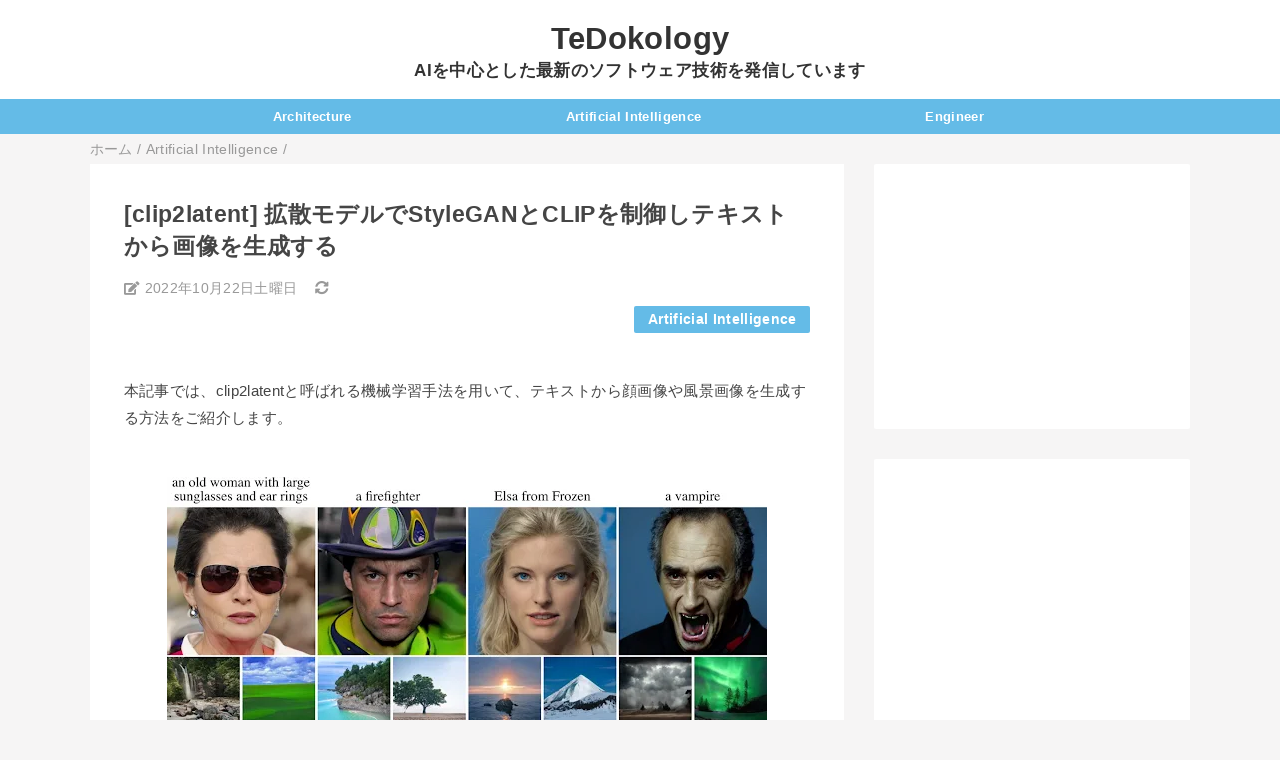

--- FILE ---
content_type: text/html; charset=UTF-8
request_url: https://www.12-technology.com/2022/10/clip2latent-styleganclip.html
body_size: 24514
content:
<!DOCTYPE html>
<html class='v2' dir='ltr' lang='ja' xmlns='http://www.w3.org/1999/xhtml' xmlns:b='http://www.google.com/2005/gml/b' xmlns:data='http://www.google.com/2005/gml/data' xmlns:expr='http://www.google.com/2005/gml/expr'>
<head>
<link href='https://www.blogger.com/static/v1/widgets/335934321-css_bundle_v2.css' rel='stylesheet' type='text/css'/>
<meta content='width=device-width,initial-scale=1.0,minimum-scale=1.0' name='viewport'/>
<!-- blogger auto create.start -->
<meta content='text/html; charset=UTF-8' http-equiv='Content-Type'/>
<meta content='blogger' name='generator'/>
<link href='https://www.12-technology.com/favicon.ico' rel='icon' type='image/x-icon'/>
<link href='https://www.12-technology.com/2022/10/clip2latent-styleganclip.html' rel='canonical'/>
<link rel="alternate" type="application/atom+xml" title="TeDokology - Atom" href="https://www.12-technology.com/feeds/posts/default" />
<link rel="alternate" type="application/rss+xml" title="TeDokology - RSS" href="https://www.12-technology.com/feeds/posts/default?alt=rss" />
<link rel="service.post" type="application/atom+xml" title="TeDokology - Atom" href="https://www.blogger.com/feeds/1986862615557466080/posts/default" />

<link rel="alternate" type="application/atom+xml" title="TeDokology - Atom" href="https://www.12-technology.com/feeds/5295572083337381360/comments/default" />
<!--Can't find substitution for tag [blog.ieCssRetrofitLinks]-->
<link href='https://blogger.googleusercontent.com/img/b/R29vZ2xl/AVvXsEiuTgyuujzUV0BN3OZn4VtFCmJyPn1AJg3yXCGHsDQCSxzC6VxzK0XhI_HvmHp_9yBLhEwP_3PWIJPpLSsKeEvk09v33w9RyB5Y3DvpbLeP3Fy1ZImkkqfGHoB4NdKVQ563eyj4imgIMATtToxdvTERy_PcwiS6UDLQWsHpAlMDujHZiANsA1TbWJDPVA/s600-rw/%E3%82%A2%E3%82%A4%E3%82%AD%E3%83%A3%E3%83%83%E3%83%81.jpeg' rel='image_src'/>
<meta content='  本記事では、clip2latentと呼ばれる機械学習手法を用いて、テキストから顔画像や風景画像を生成する方法をご紹介しています。' name='description'/>
<meta content='https://www.12-technology.com/2022/10/clip2latent-styleganclip.html' property='og:url'/>
<meta content='[clip2latent] 拡散モデルでStyleGANとCLIPを制御しテキストから画像を生成する' property='og:title'/>
<meta content='  本記事では、clip2latentと呼ばれる機械学習手法を用いて、テキストから顔画像や風景画像を生成する方法をご紹介しています。' property='og:description'/>
<meta content='https://blogger.googleusercontent.com/img/b/R29vZ2xl/AVvXsEiuTgyuujzUV0BN3OZn4VtFCmJyPn1AJg3yXCGHsDQCSxzC6VxzK0XhI_HvmHp_9yBLhEwP_3PWIJPpLSsKeEvk09v33w9RyB5Y3DvpbLeP3Fy1ZImkkqfGHoB4NdKVQ563eyj4imgIMATtToxdvTERy_PcwiS6UDLQWsHpAlMDujHZiANsA1TbWJDPVA/w1200-h630-p-k-no-nu/%E3%82%A2%E3%82%A4%E3%82%AD%E3%83%A3%E3%83%83%E3%83%81.jpeg' property='og:image'/>
<!-- blogger auto create.end -->
<!-- by QooQ.start -->
<title>
[clip2latent] 拡散モデルでStyleGANとCLIPを制御しテキストから画像を生成する
 -                TeDokology
</title>
<meta content='article' property='og:type'/>
<meta content='TeDokology' property='og:site_name'/>
<meta content='summary_large_image' name='twitter:card'/>
<!-- by QooQ.end -->
<style id='page-skin-1' type='text/css'><!--
/*-----------------------------------------------------------------------------
Name:      QooQ list
Version:   1.30
Author:    くうく堂
Copyright: くうく堂
Url:       https://qooq.dododori.com
Lisense:   カスタマイズは自由です.販売,再配布は禁止です
----------------------------------------------------------------------------- */
/* 関連記事設定 valueの部分を変更して設定 */
/*
<Variable name="mrp.enable" description="関連記事有効化&#65288;true or false&#65289;" type="string" default="true"/>
<Variable name="mrp.title" description="関連記事タイトル" type="string" default="関連記事"/>
*/
/* こっちはテンプレートデザイナーで設定可 */
/*
<Group description="文字の色">
<Variable name="font.color" description="普通の文字色" type="color" default="#454545"/>
<Variable name="font.link" description="リンクの色" type="color" default="#779cff"/>
<Variable name="font.light" description="うす文字の色" type="color" default="#999"/>
</Group>
<Group description="ブランドカラー">
<Variable name="brand.color" description="ブランドカラー" type="color" default="#64bbe7"/>
<Variable name="brand.font" description="ブランドカラー部分の文字色" type="color" default="#fff"/>
<Variable name="brand.subcolor" description="ブランドサブカラー" type="color" default="#FF80AB"/>
<Variable name="brand.subfont" description="ブランドサブカラー部分の文字色" type="color" default="#ffffff"/>
</Group>
<Group description="背景色など">
<Variable name="other.topback" description="最背景色" type="color" default="#f6f5f5"/>
<Variable name="other.back" description="コンテンツの背景色" type="color" default="#fff"/>
<Variable name="other.border" description="関連記事などのうすい枠線" type="color" default="#eee"/>
</Group>
*/
/****************************************
もくじ
１初期化処理-*基本いじらない
２全体設定
３ナビゲーション
４ヘッダー
５パンくずリスト
６記事一覧
７個別記事
８サイドバー
９フッター
10個別アイテム&#65288;タグクラウド&#65289;
*****************************************/
/****************************************
初期化処理-*基本いじらない
*****************************************/
abbr,address,article,aside,audio,b,blockquote,body,canvas,caption,cite,code,dd,del,details,dfn,div,dl,dt,em,fieldset,figcaption,figure,footer,form,h1,h2,h3,h4,h5,h6,header,hgroup,html,i,iframe,img,ins,kbd,label,legend,li,main,mark,menu,nav,object,ol,p,pre,q,samp,section,small,span,strong,sub,summary,sup,table,tbody,td,tfoot,th,thead,time,tr,ul,var,video{margin:0;padding:0;border:0;outline:0;font-size:100%;vertical-align:baseline;background:transparent}article,aside,details,figcaption,figure,footer,header,hgroup,main,menu,nav,section{display:block}blockquote,q{quotes:none}blockquote:after,blockquote:before,q:after,q:before{content:'';content:none}a{margin:0;padding:0;font-size:100%;vertical-align:baseline;background:transparent}ins{text-decoration:none}*,:after,:before{-webkit-box-sizing:border-box;-moz-box-sizing:border-box;-o-box-sizing:border-box;-ms-box-sizing:border-box;box-sizing:border-box}html{font-size:62.5%}body{text-align:left;word-wrap:break-word;overflow-wrap:break-word;font-size:1.7rem;font-weight:500;line-height:1.2;letter-spacing:.02em;min-width:960px}.container{margin:auto;width:86%;min-width:960px;max-width:1180px}a{text-decoration:none;color:inherit}img{height:auto;vertical-align:bottom}iframe,img{max-width:100%}.separator a{margin-left:0!important;margin-right:0!important}.separator a,.separator img{display:inline-block}.section{margin:0}.widget ol,.widget ul{padding:0}.widget-content li{list-style-type:none}.widget .post-body ol,.widget .post-body ul{padding-left:2em;padding-right:0}.Header h1{margin-bottom:0}.status-msg-wrap{margin:0}.status-msg-body{text-align:left}.status-msg-border{border:0}.status-msg-bg{background:0}.gsc-search-box{margin-bottom:0!important}table.gsc-search-box{background:#fff;border-radius:18px;max-width:16em}input.gsc-search-button{-webkit-appearance:none;-moz-appearance:none;appearance:none;padding:0 .8em;border:0;outline:0;margin-left:0!important;border-radius:18px;font-weight:700;height:2.5em;font-size:14px;cursor:pointer}.gsc-input{padding-right:0!important}input.gsc-input{-webkit-appearance:none;-moz-appearance:none;appearance:none;padding:0 1em;border:0;outline:0;background:#fff;border-radius:18px;height:2.5em;font-size:14px;width:100%}.cloud-label-widget-content{text-align:left}.label-size{font-size:80%!important;opacity:1!important;display:inline-block}@media(max-width:768px){body{font-size:1.6rem;min-width:0}.container{width:96%;min-width:0}.twitter-timeline{width:770px!important}}@media(max-width:480px){#main.width-100 .container{width:100%}.width-100 #sub-content,.width-100 .breadcrumbs{width:96%;margin-right:auto;margin-left:auto}}
/****************************************
全体設定
*****************************************/
body{
font-family: "游ゴシック体", "Yu Gothic", YuGothic, "ヒラギノ角ゴシック Pro", "Hiragino Kaku Gothic Pro", 'メイリオ' , Meiryo , Osaka, "ＭＳ Ｐゴシック", "MS PGothic", sans-serif;
background: #f6f5f5;
color: #454545;
}
/* 2カラム設定 */
#main-inner{
display: flex;
}
#main-content{
margin-right: 30px;
width: calc(100% - 346px);
flex-shrink: 0;
}
#sub-content{
margin-top: 30px;
width: 316px;
flex-shrink: 0;
}
@media ( max-width : 768px ) {
#main-inner{
display: block;
}
#main-content{
margin-right: 0;
width: 100%;
}
#sub-content{
width: 100%;
}
}
/****************************************
ナビゲーション
*****************************************/
#navigation{
padding: .5em 0 .5em 0;
font-size: 1.3rem;
background: #64bbe7;
color: #ffffff;
}
#navigation a{
color: inherit;
}
#navigation-button,
#navigation-label{
display: none;
}
#navigation-content ul{
display: flex;
flex-wrap: wrap;
justify-content: center;
}
#navigation-content li{
margin-right: 1em;
list-style: none;
width: 28%;
text-align:center;
}
#navigation-content li a{
font-weight: bold;
}
#navigation-content li a:hover{
color: #000000;
}
/*
#navigation-content li a:hover:after {
content: "";
position: relative;
display: block;
height: 2px;
width: 60%;
left: 20%;
bottom: 0;
background-color: #000000;
border-radius: 2px;
}
*/
@media ( max-width : 768px ) {
#navigation-label{
display: block;
text-align: center;
}
#navigation-content{
display:none;
}
#navigation-button:checked ~ #navigation-content{
display: block;
}
}
/****************************************
ヘッダー
*****************************************/
#header{
background: #ffffff;
color: #333333;
}
#header a{
color: inherit;
}
#header-inner{
padding: 1em 0 1em 0;
}
#header-img-wrapper{
text-align: center;
}
#header-img{
}
#header-title{
font-size: 180%;
font-weight: bold;
text-align: center;
}
#header-text{
font-size: 100%;
font-weight: bold;
text-align: center;
}
/****************************************
パンくずリスト
*****************************************/
.breadcrumbs{
line-height: 1;
font-size: 14px;
margin-top: 8px;
background: inherit;
color: #999999;
}
/* 404メッセージ */
.status-msg-wrap{
color:  #999999;
}
/****************************************
記事一覧
*****************************************/
#list{
margin-top: 8px;
}
#list a{
color: inherit;
}
.list-item{
display: flex;
align-items: center;
background: #ffffff;
position: relative;
padding: 1em;
}
.list-item:after{
content:"";
display: block;
position: absolute;
width: 90%;
height: 1px;
border-bottom: solid 1px #eeeeee;
left: 5%;
bottom: 0;
}
.list-item:last-child:after{
content: none;
}
.list-item-img-box{
flex-shrink: 0;
flex-basis: 108px;
}
.list-item-img{
display: block;
/*border-radius: 50%;*/
width: 108px;
height: 108px;
object-fit: cover;
}
.list-item-inner{
flex-grow: 1;
padding: .5em;
}
.list-item-date{
color: #999999;
font-size: 80%;
}
.list-item-category{
margin-top: .5em;
display: flex;
flex-wrap: wrap;
justify-content: flex-end;
font-size: 80%;
font-weight: bold;
}
.list-item-category-item{
display: block;
margin-top: .1em;
margin-left: .1em;
padding: .3em 1em;
border-radius: 2px;
background: #64bbe7;
color: #ffffff;
}
.list-item-title{
font-weight: bold;
}
@media ( max-width : 480px ) {
#list{
display: block;
}
}
/****************************************
個別記事
*****************************************/
#single{
padding: 2em;
margin-top: 8px;
background: #ffffff;
}
/* 個別記事見出し */
#singler-header{
}
#single-header-date{
font-size: 80%;
margin-top: 1.25em;
color: #999999;
}
#single-header-title{
font-size: 2.3rem;
font-weight: bold;
}
#single-header .single-share{
margin-top: 1em;
}
#single-header-category{
display: flex;
flex-wrap: wrap;
justify-content: flex-end;
margin-top: .5em;
font-size: 80%;
font-weight: bold;
}
.single-header-category-item{
display: block;
margin-top: .1em;
margin-left: .1em;
padding: .3em 1em;
border-radius: 2px;
background: #64bbe7;
color: #ffffff;
}
/* アドセンスのデザイン指定 */
#ad-1{
margin-top: 1em;
overflow: hidden;
}
#ad-2{
margin-top: 2em;
overflow: hidden;
}
/* 個別記事本文 */
#single-content{
margin-top: 1em;
line-height: 1.8;
font-size: 1.5rem;
}
#single-content p{
margin-top: 1.8em;
margin-bottom: 1.8em;
}
#single-content a{
color: #779cff;
}
#single-content h2{
font-size: 2.26rem;
font-weight: bold;
padding: .8em .5em;
margin-bottom: 1em;
margin-top: 2em;
border-radius: 2px;
line-height: 1.2;
background: #64bbe7;
color: #ffffff;
}
#single-content h3{
font-size: 2.26rem;
font-weight: bold;
margin-bottom: 1em;
margin-top: 2em;
padding: .5em 0;
line-height: 1.2;
border-bottom: solid 2px #64bbe7;
}
#single-content h4{
display: table;
padding: .5em 2em;
border-radius: 2px;
line-height: 1.2;
background: #64bbe7;
color: #ffffff;
}
#single-content blockquote{
margin: 1.8rem;
padding-left: 1.8rem;
position: relative;
}
#single-content blockquote:before{
content:'\201D';
font-size: 400%;
position: absolute;
top: -1.8rem;
left: -1.8rem;
line-height: 1;
}
/* 個別記事下部 */
#single-footer{
}
/* SNSボタン */
#single-footer .single-share{
margin-top: 4em;
margin-bottom: 4em;
}
.single-share{
display: flex;
justify-content: center;
}
.single-share-facebook,
.single-share-twitter,
.single-share-hatena,
.single-share-pocket,
.single-share-line{
text-align: center;
font-weight: bold;
margin: 0 .3em;
border-radius: 3px;
display: block;
padding: .2em 1em;
color: white;
}
.single-share-facebook{
background: #3B5998;
}
.single-share-twitter{
background: #55acee;
}
.single-share-hatena{
background: #008fde;
}
.single-share-pocket{
background: #ef3f56;
}
.single-share-line{
background: #00B900;
}
/* 前後の記事 */
#blog-pager{
margin-top: 30px;
margin-bottom: 0;
}
#blog-pager-newer-link,
#blog-pager-older-link{
padding: 0.5em 1em;
font-weight: bold;
border-radius: 0.5em;
background: #FF80AB;
color: #ffffff;
}
/* コメント */
#comments{
margin-top: 2em;
}
/* フッターカテゴリ */
#single-footer-category{
margin-top: 2em;
}
.single-footer-category-item{
display: table;
margin: 1em auto 0 auto;
padding: 1em;
font-weight: bold;
border-radius: 3px;
background: #64bbe7;
color: #ffffff;
}
/* 関連記事 */
#mrp-wrapper{
margin-top: 2em;
}
#mrp-title{
font-weight: bold;
}
#mrp-content{
display: flex;
flex-wrap: wrap;
}
.mrp-post{
position: relative;
flex-basis: 150px;
padding: .5em 1em;
margin: .1em;
border: solid 1px #eeeeee;
background: #ffffff;
}
.mrp-post-img{
display: block;
border-radius: 50%;
width: 72px;
height: 72px;
object-fit: cover;
margin: 0 auto 0 auto;
}
.mrp-post-title{
margin-top: .5em;
font-size: 80%;
font-weight: bold;
}
.mrp-post-link{
position: absolute;
top: 0;
left: 0;
width: 100%;
height: 100%;
}
@media ( max-width : 480px ) {
#single{
padding: 1.5em 1em 1em 1em;
}
#single-header-title{
font-size: 1.9rem;
}
#single-content h2,
#single-content h3{
font-size: 1.9rem;
}
}
/****************************************
サイドバー
*****************************************/
#sub-content{
font-size: 1.5rem;
}
#sub-content a{
color: #779cff;
}
#sub-content .widget{
background: #ffffff;
border-radius: 2px;
}
#sub-content .widget-content,
#sub-content .contact-form-widget{
padding: .5em;
}
#sub-content .widget h2{
font-size: 1.8rem;
padding: .6em;
background: #64bbe7;
color: #ffffff;
}
/****************************************
フッター
*****************************************/
#footer{
font-size: 1.5rem;
margin-top: 30px;
background-color: #ffffff;
}
#footer a{
color: #779cff;
}
#footer-inner{
display: flex;
}
#footer-item1,
#footer-item2,
#footer-item3{
flex-basis: 29.3333%;
margin-left: 2%;
margin-right: 2%;
}
#footer .widget{
padding-top: 30px;
}
#footer .widget:last-child{
padding-bottom: 30px;
}
#copyright{
text-align: center;
font-size: 70%;
margin-top: 1em;
color: #999999;
letter-spacing: 0;
}
#copyright:before{
content:"Copyright \0a9 ";
}
#copyright:after{
content:" All Rights Reserved.";
}
#designed-by{
text-align: center;
font-size: 70%;
margin-bottom: 1em;
color: #999999;
letter-spacing: 0;
}
#designed-by:before{
content:"designed by ";
}
.Attribution{
color: #999999;
font-size: 70%;
}
.Attribution a{
color: inherit !important;
}
@media ( max-width : 768px ) {
#footer-inner{
display: block;
}
}
/****************************************
個別アイテム
*****************************************/
/* タグクラウド */
.label-size{
padding: .5em;
border-radius: 3px;
margin: .25em 0;
background: #FF80AB;
color: #ffffff;
}
.label-size a{
color: inherit !important;
}
.widget h2{
font-size: 110%;
}
.widget h2,
.widget .widget-content{
font-weight: bold;
}
.popular-posts a{
color: #454545 !important;
}
.post-summary h3 a{
color: #454545 !important;
}
table.gsc-search-box{
border-radius: 5px;
border: solid 1px #eeeeee;
}
input.gsc-search-button{
border-radius: 5px;
background: #FF80AB;
color: #ffffff;
}
input.gsc-input{
color: #454545;
}
/* コードブロック装飾 */
pre.prettyprint {
font-size: 80%;
background: #0E101E;
color: #FFFFFF;
}
.prettyprint ol.linenums > li {
list-style-type: decimal;
}
/* コード装飾 */
:not(pre) > code{
// font-size:.9em;
margin:0 2px;
padding:0 5px;
border:1px solid #e0e0e0;
background-color:#fafafa;
border-radius:3px
}
.underlinered {
background-attachment: initial;
background-clip: initial;
background-image: linear-gradient(transparent 60%, rgb(255, 204, 221) 60%);
background-origin: initial;
background-position: initial;
background-repeat: initial;
background-size: initial;
}
.kakomi {
background-color: #f8f9ff;
border: dashed 1px #4865b2;
<!-- padding-top: 40px; -->
<!--padding-bottom: 36px; -->
padding-right: 10px;
padding-left: 10px;
}
.caution {
padding: 0.5em 1em;
margin: 2em 0;
color: #232323;
background: #fff8e8;
border-left: solid 10px #ffc06e;
}
.caution p {
margin: 0;
padding: 0;
}
/* 内部リンク装飾 */
.link-box {
border: 1px solid #e1e1e1;
padding: 10px;
display: flex;
margin: 15px
}
.link-box:hover {
background-color: #f3f3f3;
-webkit-transition: background-color .35s;
transition: background-color .35s
}
.img-box {
width: 50%;
float: left
}
.img-box div {
min-height: 100%;
background-size: contain;
background-repeat: no-repeat;
background-position: center center
}
.text-box {
width: 75%;
float: left;
padding-left: 20px;
line-height: 1.7;
margin: 0
}
.text-box .title {
font-size: 18px;
font-weight: 600;
color: #428bca;
padding: 0;
margin: 0
}
.text-box .description {
font-size: 15px;
color: #333;
padding: 0
}
@media only screen and (max-width:479px) {
.img-box div {
min-height: 80px
}
.text-box {
margin-left: 10px;
line-height: 1.5
}
.text-box .title {
font-size: 13px;
margin: 0
}
.text-box .description {
font-size: 11px;
margin-top: 5px
}
}
/****************************************
アフィリエイト装飾 START
*****************************************/
div.easyLink-box div.easyLink-info p.easyLink-info-btn a {
color: #fff !important;
}
div.easyLink-box div.easyLink-info p.easyLink-info-name a {
color: #000 !important;
}
/****************************************
アフィリエイト装飾 END
*****************************************/
div#ContactForm1 {
display: none !important;
}

--></style>
<script>
//                        <![CDATA[
//mrp-v1.04
var relatedAry=new Array;function mrp_input(e){for(var t=0;t<e.feed.entry.length;t++){var r=new Object,n=e.feed.entry[t];r.title=n.title.$t;try{r.thumbnail=n.media$thumbnail.url}catch(e){r.thumbnail="noneImage"}for(var l=0;l<n.link.length;l++)if("alternate"==n.link[l].rel){r.link=n.link[l].href;break}for(var i=0,m=0;m<relatedAry.length;m++)if(r.link==relatedAry[m].link){i=1;break}i||relatedAry.push(r)}}function mrp_output(e){for(var t,r,n,l,a,i=mrpMax<relatedAry.length?mrpMax:relatedAry.length,d=document.getElementById("mrp-content"),m=[],s=0;m.push(s++)<relatedAry.length;);if(m=m.sort(function(){return Math.random()-.5}),relatedAry.length<=1)(a=document.createElement("p")).textContent="関連する記事はありません。",d.appendChild(a);else for(var p=0;p<i;p++)t=relatedAry[m[p]],mrpPosturl!=t.link&&((r=document.createElement("div")).setAttribute("class","mrp-post"),"noneImage"!=t.thumbnail&&((n=document.createElement("img")).setAttribute("src",t.thumbnail),n.setAttribute("class","mrp-post-img"),r.appendChild(n)),(a=document.createElement("p")).setAttribute("class","mrp-post-title"),a.textContent=t.title,r.appendChild(a),(l=document.createElement("a")).setAttribute("href",t.link),l.setAttribute("class","mrp-post-link"),r.appendChild(l),d.appendChild(r))}
//]]>
        </script>
<!-- [START] 目次作成プラグイン-->
<script>
    //以下のオプションを好みに合わせて変更して下さい
    //オプションの詳しい説明は&#12289;(https://www.sukerou.com/2018/10/blogger-table-of-contents-javascript.html)を参照
    var toc_options = {
      target: ["h2", "h3", "h4"],
      autoNumber:  true,
      condTargetCount: 2,
      insertPosition: "firstHeadBefore",
      showToc: true,
      width: "100%",
      marginTop: "20px",
      marginBottom: "20px",
      indent: "20px",
      postBodySelector: ".widget.Blog"
    };

    //これ以降のソースは編集しないでください
    ;(function(i){var j=0;document.addEventListener("DOMContentLoaded",function(){var p=document.querySelector(toc_options.postBodySelector);if(p==null||typeof p==="undefined"){return}if(toc_options.target.length==0){return}rootContent=h(toc_options,p);if(rootContent.children.length>=toc_options.condTargetCount){var q=c(rootContent);o(q)}});function h(q,p){var u=q.target.length;var t=function(E,D,w){var z=q.target[E];var x=E<u-1?q.target[E+1]:"";var y="toc_headline_"+(++j);var F=g(z,m(D),E+1,y);w.children.push(F);D.id=y;var A=f(D);if(x==""){return}while(true){if(A==null||typeof A==="undefined"){break}if(b(A)==z){break}if(b(A)==x){t(E+1,A,F)}else{var B=A.getElementsByTagName(x);for(var C=0;C<B.length;C++){t(E+1,B[C],F)}}var A=f(A)}};var r=g("ROOT","",0);var v=p.getElementsByTagName(q.target[0]);for(var s=0;s<v.length;s++){t(0,v[s],r,"")}return r}function c(s){var r=document.createElement("div");r.classList.add("b-toc-container");r.style.marginTop=toc_options.marginTop;r.style.marginBottom=toc_options.marginTop;if(toc_options.width=="100%"){r.style.display="block"}else{r.style.width=toc_options.width}var q=document.createElement("p");var w=document.createElement("span");var v=document.createElement("span");var u=document.createElement("span");v.classList.add("b-toc-show-wrap");u.classList.add("b-toc-show-wrap");var y=document.createElement("a");w.innerText="目次";v.innerText="[";u.innerText="]";y.href="javascript:void(0);";q.appendChild(w);q.appendChild(v);q.appendChild(y);q.appendChild(u);var t=function(z){var p=typeof z==="boolean"?z:e(r,"hide");if(p){y.innerText="非表示";r.classList.remove("hide")}else{y.innerText="表示";r.classList.add("hide")}};y.addEventListener("click",t);t(toc_options.showToc);var x=document.createElement("ul");x.classList.add("toc-root-list");s.children.forEach(function(z,p){n(x,z,(p+1)+"")});r.appendChild(q);r.appendChild(x);return r}function n(s,u,w){var p=document.createElement("li");p.classList.add("toc-list-item");var q=document.createElement("a");p.style.paddingLeft=toc_options.indent;s.style.paddingLeft=0;q.href="#"+u.id;if(toc_options.autoNumber){var t=document.createElement("span");t.classList.add("toc-number");t.innerText=w+"."}var v=document.createElement("span");v.classList.add("toc-text");v.innerText=u.text;if(toc_options.autoNumber){q.appendChild(t)}q.appendChild(v);p.appendChild(q);s.appendChild(p);if(u.children.length>0){var r=document.createElement("ul");r.classList.add("toc-sub-list");p.appendChild(r);u.children.forEach(function(y,x){n(r,y,w+"."+(x+1))})}}function o(q){var r=null;var p=document.querySelector(toc_options.postBodySelector);if(toc_options.insertPosition=="firstHeadBefore"||toc_options.insertPosition=="firstHeadAfter"){r=p.querySelector(toc_options.target[0])}else{if(toc_options.insertPosition=="top"){r=p}}if(r==null){return}if(toc_options.insertPosition=="firstHeadBefore"){k(r,q)}else{if(toc_options.insertPosition=="firstHeadAfter"){a(r,q)}else{if(toc_options.insertPosition=="top"){k(r,q)}}}}function g(q,r,p,s){return{tagName:q,text:r,children:[],nestLevel:p,id:s}}function m(p){return p.innerText}function f(p){return p.nextElementSibling}function d(p){return p.previousElementSibling}function b(p){return p.tagName.toLowerCase()}function e(p,q){return p.classList.contains(q)}function l(p){return p.parentNode}function a(q,s){var r=l(q);var p=f(q);if(r!=null&&p!=null){r.insertBefore(s,p)}}function k(p,r){var q=l(p);if(q!=null){q.insertBefore(r,p)}}})(window);
            </script>
<style type='text/css'>
     .b-toc-container{
    	background:#f9f9f9;
    	border:1px 
    	solid #aaa;
    	padding:10px;
    	margin-bottom:1em;
    	margin-left: auto;
    	margin-right: auto;
    	width:auto;
    	display:table;
    	font-size:95%}
    .b-toc-container p{text-align:center;margin:0;padding:0}.b-toc-container ul{list-style-type:none;list-style:none;margin:0;padding:0}.b-toc-container>ul{margin:15px 0 0}.b-toc-container.hide>ul{display:none}.b-toc-container ul li{margin:0;padding:0 0 0 20px;list-style:none}.b-toc-container ul li:after,.b-toc-container ul li:before{background:0;border-radius:0;content:""}.b-toc-container ul li a{text-decoration:none;color:#008db7!important;font-weight:400;display:flex;align-items:flex-start;flex-wrap:nowrap}.b-toc-container ul li .toc-number{margin:0 .5em 0 0;white-space:nowrap}.b-toc-container ul li .toc-text:hover{text-decoration:underline}
            </style>
<!-- [END] 目次作成プラグイン-->
<script type='text/javascript'>
        (function(i,s,o,g,r,a,m){i['GoogleAnalyticsObject']=r;i[r]=i[r]||function(){
        (i[r].q=i[r].q||[]).push(arguments)},i[r].l=1*new Date();a=s.createElement(o),
        m=s.getElementsByTagName(o)[0];a.async=1;a.src=g;m.parentNode.insertBefore(a,m)
        })(window,document,'script','https://www.google-analytics.com/analytics.js','ga');
        ga('create', 'UA-199226767-1', 'auto', 'blogger');
        ga('blogger.send', 'pageview');
      </script>
<!-- コードブロック START -->
<!-- skin https://rawgit.com/google/code-prettify/master/styles/index.html -->
<script src='https://cdn.rawgit.com/google/code-prettify/master/loader/run_prettify.js?skin=desert'></script>
<!-- コードブロック END -->
<!-- Font Awesome 5 CDN -->
<link href='//use.fontawesome.com/releases/v5.11.0/css/all.css' rel='stylesheet'/>
<!-- Font Awesome 5 CDN -->
<!-- 2BET START -->
<!-- <script src='//2betadservice.s3.ap-northeast-1.amazonaws.com/2betwipehead.js' type='text/javascript'/> -->
<!-- 2BET END-->
<link href='https://www.blogger.com/dyn-css/authorization.css?targetBlogID=1986862615557466080&amp;zx=9fcf3c05-a020-480e-b93e-a726467dc217' media='none' onload='if(media!=&#39;all&#39;)media=&#39;all&#39;' rel='stylesheet'/><noscript><link href='https://www.blogger.com/dyn-css/authorization.css?targetBlogID=1986862615557466080&amp;zx=9fcf3c05-a020-480e-b93e-a726467dc217' rel='stylesheet'/></noscript>
<meta name='google-adsense-platform-account' content='ca-host-pub-1556223355139109'/>
<meta name='google-adsense-platform-domain' content='blogspot.com'/>

<!-- data-ad-client=ca-pub-5238446182691302 -->

</head>
<body>
<!-- 2BET START -->
<!-- <script type='text/javascript'> var microadCompass = microadCompass || {}; microadCompass.queue = microadCompass.queue || []; </script> <script async='async' charset='UTF-8' onload='new microadCompass.AdInitializer().initialize();' src='//j.microad.net/js/compass.js' type='text/javascript'/> <div id='202e880ec4339115e1bad38ddee98d1a'> <script type='text/javascript'> microadCompass.queue.push({ &quot;spot&quot;: &quot;202e880ec4339115e1bad38ddee98d1a&quot; }); </script> </div> <div id='20decfe1977f80bf625356b1f1db6557' style='visibility: hidden; width: 0px; height: 0px; display: none;'> <script type='text/javascript'> microadCompass.queue.push({ &quot;spot&quot;: &quot;20decfe1977f80bf625356b1f1db6557&quot; }); </script> </div> <div id='ads-ADU-GQPS9AQ6'/> <script> (function (w, d, s, i) { var CREATIVE_ID = &quot;20decfe1977f80bf625356b1f1db6557&quot;; var microadTag, countNumber = 0, isFindingMicroAdBanner = false; var findCreativeTagInterval = setInterval(findCreativeTag, 500); function findCreativeTag() { if (countNumber &gt; 20) { clearInterval(findCreativeTagInterval); } if (isFindingMicroAdBanner) return; isFindingMicroAdBanner = true; var divTags = document.getElementsByTagName(&#39;div&#39;); countNumber = countNumber + 1; if (divTags &amp;&amp; divTags.length) { for (var i = 0; i &lt; divTags.length; i++) { var divTag = divTags[i]; if (divTag &amp;&amp; divTag.id &amp;&amp; divTag.id.indexOf(CREATIVE_ID) &gt; -1) { microadTag = divTag; microadTag.style.visibility = &quot;hidden&quot;; if (microadTag &amp;&amp; microadTag.getElementsByTagName(&#39;iframe&#39;) &amp;&amp; microadTag.getElementsByTagName(&#39;iframe&#39;).length &gt; 0) { loadAdunit(microadTag.id); clearInterval(findCreativeTagInterval); break; } } } } isFindingMicroAdBanner = false; } function loadAdunit(microadBannerId) { w.adunitlength ? w.adunitlength.push(&#39;ADU-GQPS9AQ6&#39;) : w.adunitlength=[&#39;ADU-GQPS9AQ6&#39;]; var f=d.getElementsByTagName(s)[0], j=d.createElement(s); j.async=true; j.src=&#39;https://rise.enhance.co.jp/adu.js?id=&#39; + i + &#39;&amp;matwName=matw_uuid&#39; + &#39;&amp;clientTime=&#39; + (new Date()).getTime() + &#39;&amp;microadBannerId=&#39; + microadBannerId; f.parentNode.insertBefore(j, f); } })(window, document, &#39;script&#39;, &#39;ADU-GQPS9AQ6&#39;); </script> -->
<!-- 2BET END -->
<div id='header'>
<div class='section' id='ヘッダー'><div class='widget Header' data-version='1' id='Header1'>
<div id='header-inner'>
<div class='container'>
<p id='header-title'>
<a href='https://www.12-technology.com/'>
TeDokology
</a>
</p>
<p id='header-text'>
AIを中心とした最新のソフトウェア技術を発信しています
</p>
</div>
</div>
</div></div>
</div>
<div id='navigation'>
<div class='container'>
<label for='navigation-button' id='navigation-label'>=</label>
<input id='navigation-button' type='checkbox'/>
<div id='navigation-content'>
<div class='section' id='ナビゲーション'><div class='widget PageList' data-version='1' id='PageList1'>
<div class='widget-content'>
<ul>
<li>
<a href='https://www.12-technology.com/search/label/Architecture'>
Architecture
</a>
</li>
<li>
<a href='https://www.12-technology.com/search/label/Artificial%20Intelligence'>
Artificial Intelligence
</a>
</li>
<li>
<a href='https://www.12-technology.com/search/label/Engineer'>
Engineer
</a>
</li>
</ul>
<div class='clear'></div>
</div>
</div></div>
</div>
</div>
</div>
<div class='width-100' id='main'>
<div class='container'>
<div id='main-inner'>
<div id='main-content'>
<div class='section' id='記事表示部分'><div class='widget Blog' data-version='1' id='Blog1'>
<div class='breadcrumbs' itemscope='itemscope' itemtype='http://schema.org/BreadcrumbList'>
<span itemprop='itemListElement' itemscope='itemscope' itemtype='http://schema.org/ListItem'>
<a href='https://www.12-technology.com/' itemprop='item'>
<span itemprop='name'>ホーム</span>
</a>
<meta content='1' itemprop='position'/>
</span> / 
                                    
<span itemprop='itemListElement' itemscope='itemscope' itemtype='http://schema.org/ListItem'>
<a href='https://www.12-technology.com/search/label/Artificial%20Intelligence' itemprop='item'>
<span itemprop='name'>
Artificial Intelligence
</span>
</a>
<meta content='2' itemprop='position'/>
</span> / 
                                                    
</div>
<div id='single'>
<div id='single-header'>
<h1 id='single-header-title'>
[clip2latent] 拡散モデルでStyleGANとCLIPを制御しテキストから画像を生成する
</h1>
<p id='single-header-date'>
<i aria-hidden='true' class='fas fa-edit' style='margin-right:0.1em'></i>
2022年10月22日土曜日
<i aria-hidden='true' class='fas fa-sync-alt' style='margin-left:1em'></i>
<span class='updated post-timestamp' id='last-modified' itemprop='dateModified' style='margin-left:0.5em;' title='Post was updated on 2022-10-22T14:30:20Z'></span>
</p>
<script>
                                                            // 投稿日
                                                            var published=new Date("2022-10-22T23:26:00+09:00");
                                                            // 最終更新日
                                                            var updated =new Date("2022-10-22T14:30:20Z");
                                                        </script>
<script>
                                                            // <![CDATA[
                                                            // 投稿日
                                                            var pp_Y = ""+published.getFullYear();
                                                            var pp_M = ("0"+(published.getMonth()+1)).slice(-2);
                                                            var pp_D = ("0"+published.getDate()).slice(-2);
                                                            // 最終更新日
                                                            var dd_Y = ""+updated.getFullYear();
                                                            var dd_M = ("0"+(updated.getMonth()+1)).slice(-2);
                                                            var dd_D = ("0"+updated.getDate()).slice(-2);
                                                            
                                                            if(dd_Y == pp_Y && dd_M == pp_M && dd_D == pp_D){
                                                                //日付が同じときは出力しない
                                                            }else{
                                                                var updated_dd =""+ dd_Y+"年"+dd_M+"月"+dd_D+"日";
                                                                document.getElementById("last-modified").innerHTML = updated_dd;
                                                            }
                                                            //]]>
                                                        </script>
<p id='single-header-category'>
<a class='single-header-category-item' href='https://www.12-technology.com/search/label/Artificial%20Intelligence'>
Artificial Intelligence
</a>
</p>
</div>
<div id='ad-1'>
</div>
<div class='post-body' id='single-content'>
<p>
  本記事では&#12289;clip2latentと呼ばれる機械学習手法を用いて&#12289;テキストから顔画像や風景画像を生成する方法をご紹介します&#12290;
</p>

<table align="center" cellpadding="0" cellspacing="0" class="tr-caption-container" style="margin-left: auto; margin-right: auto;"><tbody><tr><td style="text-align: center;"><a href="https://blogger.googleusercontent.com/img/b/R29vZ2xl/AVvXsEiuTgyuujzUV0BN3OZn4VtFCmJyPn1AJg3yXCGHsDQCSxzC6VxzK0XhI_HvmHp_9yBLhEwP_3PWIJPpLSsKeEvk09v33w9RyB5Y3DvpbLeP3Fy1ZImkkqfGHoB4NdKVQ563eyj4imgIMATtToxdvTERy_PcwiS6UDLQWsHpAlMDujHZiANsA1TbWJDPVA/s1280/%E3%82%A2%E3%82%A4%E3%82%AD%E3%83%A3%E3%83%83%E3%83%81.jpeg" style="display: block; margin-left: auto; margin-right: auto; padding: 1em 0px; text-align: center;"><img alt="アイキャッチ" border="0" data-original-height="579" data-original-width="1280" loading="lazy" src="https://blogger.googleusercontent.com/img/b/R29vZ2xl/AVvXsEiuTgyuujzUV0BN3OZn4VtFCmJyPn1AJg3yXCGHsDQCSxzC6VxzK0XhI_HvmHp_9yBLhEwP_3PWIJPpLSsKeEvk09v33w9RyB5Y3DvpbLeP3Fy1ZImkkqfGHoB4NdKVQ563eyj4imgIMATtToxdvTERy_PcwiS6UDLQWsHpAlMDujHZiANsA1TbWJDPVA/s600-rw/%E3%82%A2%E3%82%A4%E3%82%AD%E3%83%A3%E3%83%83%E3%83%81.jpeg" width="600" /></a></td></tr><tr><td class="tr-caption" style="text-align: center;">出典: <a href="justinpinkney/clip2latent" rel="nofollow">justinpinkney/clip2latent</a></td></tr></tbody></table>

<h2 style="text-align: left;">clip2latent</h2>
<h3>概要</h3>
<p>
  clip2latentは&#12289;<span class='underlinered'><b>事前トレーニング済みCLIPとStyleGANを用いてテキストから画像を生成する際に&#12289;拡散モデルによるサンプリングを適用した画像生成手法</b></span>です&#12290;<br />
  <br />
  CLIP embeddingsを入力とする拡散モデルをトレーニングし&#12289;事前トレーニング済みのStyleGANの潜在ベクトルをサンプリングすることによりテキストに応じた画像を生成します&#12290;<br /><br>
  この構成により&#12289;条件付き拡散モデルを画像とキャプションのペアデータセットでトレーニングする必要性をなくしトレーニングコストを低減しています&#12290;<br />
  論文中では&#12289;clip2latentはテキストプロンプトに基づいて1024x1024ピクセルの高解像画像を高速にサンプリングでき&#12289;かつ&#12289;低コストでトレーニングができることが示されています&#12290;
</p>
<table align="center" cellpadding="0" cellspacing="0" class="tr-caption-container" style="margin-left: auto; margin-right: auto;"><tbody><tr><td style="text-align: center;"><a href="https://blogger.googleusercontent.com/img/b/R29vZ2xl/AVvXsEhRj4bU6u37QDaM0jHnd2c0p5rYf7pNyTBZsopfI01AuOIrZgYUGeB3RVWB1drCOeWP5FFJ4Fy5NGlZHFwd2_20w1RUWJZIkC9p_0RO_Yu8DLvshJM9Dlhj4HQKl7QTYL-bvJbDhpX_7y7tESYi01S126BJCTpw4o9PK2ZTRXOKRI-RrDAjoZox3UCP9w/s618/arch.jpg" style="display: block; margin-left: auto; margin-right: auto; padding: 1em 0px; text-align: center;"><img alt="Archtecture" border="0" data-original-height="329" data-original-width="618" loading="data" src="https://blogger.googleusercontent.com/img/b/R29vZ2xl/AVvXsEhRj4bU6u37QDaM0jHnd2c0p5rYf7pNyTBZsopfI01AuOIrZgYUGeB3RVWB1drCOeWP5FFJ4Fy5NGlZHFwd2_20w1RUWJZIkC9p_0RO_Yu8DLvshJM9Dlhj4HQKl7QTYL-bvJbDhpX_7y7tESYi01S126BJCTpw4o9PK2ZTRXOKRI-RrDAjoZox3UCP9w/s600-rw/arch.jpg" width="600" /></a></td></tr><tr><td class="tr-caption" style="text-align: center;">出典:&nbsp;<a href="https://arxiv.org/abs/2210.02347" rel="nofollow">clip2latent: Text driven sampling of a pre-trained StyleGAN using denoising diffusion and CLIP</a></td></tr></tbody></table>

<p>
  詳細はこちらの<a href="https://arxiv.org/abs/2210.02347" rel="nofollow">論文</a>をご参照ください&#12290;
</p>
<p>
  本記事では上記手法を用いて&#12289;任意のテキストから顔画像や風景画像を生成してみます&#12290;
</p>


<h2 style="text-align: left;">デモ(Colaboratory)</h2>
<p>
  それでは&#12289;実際に動かしながらテキストから画像生成を行います&#12290;<br />
  ソースコードは本記事にも記載していますが&#12289;下記のGitHubでも取得可能です&#12290;<br />
  <a href="https://github.com/kaz12tech/ai_demos/blob/main/clip2latent_demo.ipynb" rel="nofollow">GitHub - Colaboratory demo</a>
  <br />
  <br />
  また&#12289;下記から直接Google Colaboratoryで開くこともできます&#12290;<br />
  <a href="https://colab.research.google.com/github/kaz12tech/ai_demos/blob/master/clip2latent_demo.ipynb" target="_blank"><img alt="Open In Colab" src="https://colab.research.google.com/assets/colab-badge.svg" /></a>
</p>

<p>
  なお&#12289;このデモはPythonで実装しています&#12290;<br />
  Pythonの実装に不安がある方&#12289;Pythonを使った機械学習について詳しく勉強したい方は&#12289;以下の書籍やオンライン講座などがおすすめです&#12290;
</p>
<div class="caution">
  <p>
    <b>おすすめの書籍</b>
  </p>
  <a href="https://www.12-technology.com/2022/01/python-books.html" style="text-decoration: none;"><div class="link-box" style="background: white;">
      <div class="img-box">
        <div style="background-image: url('https://blogger.googleusercontent.com/img/a/AVvXsEi79PiyfNoc1CoTu8H5ezA7V2Z8G4OFxvuT6KVy9_Os7eSJRRVKo3iOWg9oGTujAAWY413nW3U8n3WmibF-vMi0Uk2DaKrsAQ4wv9nnJepAerjrWZXI34T5cAwrFLeAWLBpc9oElqD-Je0jOkX-pY3Layry8UUHW6T7RsZhELlqjx2zL1JvvnBSno0Ygw=s600');"></div>
      </div>
      <div class="text-box">
        <p class="title">
          [初心者向け] Pythonで機械学習を始めるまでに読んだおすすめ書籍一覧
        </p>
        <p class="description">
          本記事では&#12289;現役機械学習エンジニアとして働く筆者が実際に読んだ書籍の中でおすすめの書籍をレベル別に紹介しています&#12290;
        </p>
      </div>
    </div>
  </a>
  <p>
    <b>おすすめのオンライン講座</b>
  </p>
  <a href="https://www.12-technology.com/2022/08/ai-learning-platforms.html" style="text-decoration: none;"><div class="link-box" style="background: white;">
      <div class="img-box">
        <div style="background-image: url('https://blogger.googleusercontent.com/img/b/R29vZ2xl/AVvXsEjRhP5Gp_4fAAuEZ2xQ_T_TXGQ68otrmMZr__8ZN_1ivjNEmx_6rp4pADLLTVh3ZI27HWqtOlVU2ClAVoGBHC9-bkjLLUR9r3rdmgZCq2EaQODiioh-CkoNPCf8UqC4g0O1rmRPLHUZFZtfx2pvhcdxLQ_0m1UP9C6RljCNKSQIFAcgPpKmi56RXR2PvQ/s600/eyecatch.png');"></div>
      </div>
      <div class="text-box">
        <p class="title">
          [初心者向け] 機械学習がゼロから分かるおすすめオンライン講座
        </p>
        <p class="description">
          本記事では&#12289;機械学習エンジニアとして働く筆者が&#12289;AI&#12539;機械学習をまったく知らない方でも取り組みやすいおすすめのオンライン講座をご紹介しています&#12290;
        </p>
      </div>
    </div></a>
</div>

<h3 style="text-align: left;">環境セットアップ</h3>
<p>
  それではセットアップしていきます&#12290;
  Colaboratoryを開いたら下記を設定しGPUを使用するようにしてください&#12290;
</p>
<div class="caution">
  &#12300;ランタイムのタイプを変更&#12301;&#8594;&#12300;ハードウェアアクセラレータ&#12301;をGPUに変更
</div>
<p>初めにGithubからソースコードを取得します&#12290;</p>
<pre class="prettyprint linenums lang-python" style="overflow-y: hidden; overflow: auto hidden;">
%cd /content

!git clone https://github.com/justinpinkney/clip2latent.git

# Commits on Oct 7, 2022
%cd /content/clip2latent
!git checkout fc18ab19ec03f8a4fd4d6ac0e04f2b34db696946
</pre>
<p>次にライブラリをインストールします&#12290;</p>
<pre class="prettyprint linenums lang-python" style="overflow-y: hidden; overflow: auto hidden;">
%cd /content/clip2latent

# install requirements
!pip install -r requirements-colab.txt
</pre>
<p>最後にライブラリをインポートします&#12290;</p>
<pre class="prettyprint linenums lang-python" style="overflow-y: hidden; overflow: auto hidden;">
import torch
from clip2latent import models
from PIL import Image

device = 'cuda' if torch.cuda.is_available() else "cpu"
print("using device is", device)
</pre>
<p>以上で環境セットアップは完了です&#12290;</p>
<h3 style="text-align: left;">学習済みモデルのセットアップ</h3>
<p>
  続いて&#12289;GANモデルをセットアップしていきます&#12290;<br>
  学習済みモデルは2種類用意されており&#12289;顔画像を生成する<code>faces</code>と風景画像を生成する<code>landscape</code>です&#12290;
</p>
<pre class="prettyprint linenums lang-python" style="overflow-y: hidden; overflow: auto hidden;">
model_choices = {
    "faces": {
        "checkpoint": "https://huggingface.co/lambdalabs/clip2latent/resolve/main/ffhq-sg2-510.ckpt",
        "config": "https://huggingface.co/lambdalabs/clip2latent/resolve/main/ffhq-sg2-510.yaml",
        },
    "landscape": {
        "checkpoint": "https://huggingface.co/lambdalabs/clip2latent/resolve/main/lhq-sg3-410.ckpt",
        "config": "https://huggingface.co/lambdalabs/clip2latent/resolve/main/lhq-sg3-410.yaml",
    }
}

chosen_model = "faces" #@param ['faces', 'landscape']

checkpoint = model_choices[chosen_model]["checkpoint"]
cfg_file = model_choices[chosen_model]["config"]
model = models.Clip2StyleGAN(cfg_file, device, checkpoint)
</pre>
<h3 style="text-align: left;">Text to Image</h3>
<p>
  それでは&#12289;テキストプロンプトを入力し画像を生成してみます&#12290;
</p>
<pre class="prettyprint linenums lang-python" style="overflow-y: hidden; overflow: auto hidden;">
prompt = "a photo of happy pierced blonde woman at mountain" #@param {type:"string"}

@torch.no_grad()
def infer(model, prompt, n_samples, scale, skips=250):
    images, clip_score = model(prompt, n_samples_per_txt=n_samples, cond_scale=scale, skips=skips, clip_sort=True)
    images = images.cpu()
    make_im = lambda x: (255*x.clamp(-1, 1)/2 + 127.5).to(torch.uint8).permute(1,2,0).numpy()
    images = [Image.fromarray(make_im(x)) for x in images]
    return images, clip_score
    
outputs, clip_score = infer(model, prompt, 5, 5)

for o, s in zip(outputs, clip_score):
  display(o.resize((256, 256)))
  print(f"CLIP similarity score = {s.item()}")
</pre>
<p>
  出力結果は以下の通りです&#12290;<br>
  テキストプロンプトに応じた画像が生成されています&#12290;注目すべきはモデルのロードさえ完了してしまえば画像の生成が非常に速い点です&#12290;<br>
  Tesla T4のGoogle Colaboratoryでさえ&#12289;5枚の画像生成が600ミリ秒前後で完了します&#12290;
</p>
<div class="separator" style="clear: both;"><a href="https://blogger.googleusercontent.com/img/b/R29vZ2xl/AVvXsEgp_IuFu-24lPUB0uISekfLmF3umdY8MF9YJy3hGSIAOL_1ooJXRdilmgG__gHoOc3CqESJC5mHe7PN8QwuRT6-HeQ1AfPeejVOjzudLETNiM8ZlhhX8VazFgb8RK87tmicq6tP27UNd3hUadGvBUjXl-7KIByWXsmk8JQ_gtS8B-Vx0dLbbqStycyqGA/s256/a%20photo%20of%20happy%20pierced%20blonde%20woman%20at%20mountain.png" style="display: block; padding: 1em 0; text-align: center; "><img alt="結果1" border="0" data-original-height="256" data-original-width="256" loading="lazy" src="https://blogger.googleusercontent.com/img/b/R29vZ2xl/AVvXsEgp_IuFu-24lPUB0uISekfLmF3umdY8MF9YJy3hGSIAOL_1ooJXRdilmgG__gHoOc3CqESJC5mHe7PN8QwuRT6-HeQ1AfPeejVOjzudLETNiM8ZlhhX8VazFgb8RK87tmicq6tP27UNd3hUadGvBUjXl-7KIByWXsmk8JQ_gtS8B-Vx0dLbbqStycyqGA/s600-rw/a%20photo%20of%20happy%20pierced%20blonde%20woman%20at%20mountain.png" width="600"/></a></div>
<p>
  参考までにlandscapeモデルにテキストプロンプト<code>the sun setting over the sea</code>を入力した結果は以下の通りです&#12290;
</p>
<div class="separator" style="clear: both;"><a href="https://blogger.googleusercontent.com/img/b/R29vZ2xl/AVvXsEglC_iGT-jzdkKu9GeXt1YktYbF5Y-9G2x6Q4wj7ymgWDIHRQLeQLnnK4w54lGi6_VlZrSeWT1pNQ6_hPxJFdsuwvIGly0v3LGWRARudzJwo32o6Wbviy8fzv-iLvd7NjHFt2EnqntuatIQYX5idIdOJNlFSy3I71XVRKpNpjwDE746XXGlcM06O2Byzw/s256/the%20sun%20setting%20over%20the%20sea.png" style="display: block; padding: 1em 0; text-align: center; "><img alt="結果2" border="0" data-original-height="256" data-original-width="256" loading="lazy" src="https://blogger.googleusercontent.com/img/b/R29vZ2xl/AVvXsEglC_iGT-jzdkKu9GeXt1YktYbF5Y-9G2x6Q4wj7ymgWDIHRQLeQLnnK4w54lGi6_VlZrSeWT1pNQ6_hPxJFdsuwvIGly0v3LGWRARudzJwo32o6Wbviy8fzv-iLvd7NjHFt2EnqntuatIQYX5idIdOJNlFSy3I71XVRKpNpjwDE746XXGlcM06O2Byzw/s600-rw/the%20sun%20setting%20over%20the%20sea.png" width="600"/></a></div>

<h2 style="text-align: left;">まとめ</h2>
<p>
  本記事では&#12289;clip2latentと呼ばれる機械学習手法を用いて&#12289;テキストから顔画像や風景画像を生成する方法をご紹介しました&#12290;<br>
  Stable Diffusionなど拡散モデルで画像を生成する手法が注目を集めますが&#12289;本手法では&#12289;拡散モデルを潜在空間の制御に用いており目の付け所が面白いです&#12290;
</p>
<p>
  また本記事では&#12289;機械学習を動かすことにフォーカスしてご紹介しました&#12290;<br />
  もう少し学術的に体系立てて学びたいという方には以下の書籍などがお勧めです&#12290;ぜひご一読下さい&#12290;
</p>


<!--START MoshimoAffiliateEasyLink-->
<script type="text/javascript">
  (function (b, c, f, g, a, d, e) {
      b.MoshimoAffiliateObject = a;
      b[a] = b[a] || function () {
          arguments.currentScript = c.currentScript
              || c.scripts[c.scripts.length - 2]; (b[a].q = b[a].q || []).push(arguments)
      };
      c.getElementById(a) || (d = c.createElement(f), d.src = g,
          d.id = a, e = c.getElementsByTagName("body")[0], e.appendChild(d))
  })
      (window, document, "script", "//dn.msmstatic.com/site/cardlink/bundle.js?20210203", "msmaflink");
  msmaflink({ "n": "\u30bc\u30ed\u304b\u3089\u4f5c\u308bDeep Learning Python\u3067\u5b66\u3076\u30c7\u30a3\u30fc\u30d7\u30e9\u30fc\u30cb\u30f3\u30b0\u306e\u7406\u8ad6\u3068\u5b9f\u88c5 \/ \u658e\u85e4\u5eb7\u6bc5", "b": "", "t": "", "d": "https:\/\/m.media-amazon.com", "c_p": "\/images\/I", "p": ["\/513J77QZHgL._SL500_.jpg"], "u": { "u": "https:\/\/www.amazon.co.jp\/dp\/4873117585", "t": "amazon", "r_v": "" }, "v": "2.1", "b_l": [{ "id": 1, "u_tx": "Amazonで見る", "u_bc": "#f79256", "u_url": "https:\/\/www.amazon.co.jp\/dp\/4873117585", "a_id": 3041452, "p_id": 170, "pl_id": 27060, "pc_id": 185, "s_n": "amazon", "u_so": 1 }, { "id": 2, "u_tx": "楽天市場で見る", "u_bc": "#f76956", "u_url": "https:\/\/books.rakuten.co.jp\/rb\/14424645\/", "a_id": 3033049, "p_id": 54, "pl_id": 27059, "pc_id": 54, "s_n": "rakuten", "u_so": 2 }], "eid": "DOQzX", "s": "s" });
</script>
<div id="msmaflink-DOQzX">リンク</div>
<!--MoshimoAffiliateEasyLink END-->
<br />
<!--START MoshimoAffiliateEasyLink-->
<script type="text/javascript">
  (function (b, c, f, g, a, d, e) {
      b.MoshimoAffiliateObject = a;
      b[a] = b[a] || function () {
          arguments.currentScript = c.currentScript
              || c.scripts[c.scripts.length - 2]; (b[a].q = b[a].q || []).push(arguments)
      };
      c.getElementById(a) || (d = c.createElement(f), d.src = g,
          d.id = a, e = c.getElementsByTagName("body")[0], e.appendChild(d))
  })
      (window, document, "script", "//dn.msmstatic.com/site/cardlink/bundle.js?20210203", "msmaflink");
  msmaflink({ "n": "Python\u3068Keras\u306b\u3088\u308b\u30c7\u30a3\u30fc\u30d7\u30e9\u30fc\u30cb\u30f3\u30b0 [ Francois Chollet ]", "b": "", "t": "", "d": "https:\/\/m.media-amazon.com", "c_p": "\/images\/I", "p": ["\/51YQWxiLolL._SL500_.jpg"], "u": { "u": "https:\/\/www.amazon.co.jp\/dp\/4839964262", "t": "amazon", "r_v": "" }, "v": "2.1", "b_l": [{ "id": 1, "u_tx": "Amazonで見る", "u_bc": "#f79256", "u_url": "https:\/\/www.amazon.co.jp\/dp\/4839964262", "a_id": 3041452, "p_id": 170, "pl_id": 27060, "pc_id": 185, "s_n": "amazon", "u_so": 1 }, { "id": 2, "u_tx": "楽天市場で見る", "u_bc": "#f76956", "u_url": "https:\/\/books.rakuten.co.jp\/rb\/15447911\/?l-id=search-c-item-img-01", "a_id": 3033049, "p_id": 54, "pl_id": 27059, "pc_id": 54, "s_n": "rakuten", "u_so": 2 }], "eid": "c2jW8", "s": "s" });
</script>
<div id="msmaflink-c2jW8">リンク</div>
<!--MoshimoAffiliateEasyLink END-->

<p>
  また動かせるだけから<span style="color: red;"><b>理解して応用できる</b></span>エンジニアの足掛かりに下記のUdemyなどもお勧めです&#12290;
</p>
<div class="caution">
  <ol>
    <li>
      <a href="https://click.linksynergy.com/deeplink?id=iEGieMc9ZEk&amp;mid=47984&amp;murl=https%3A%2F%2Fwww.udemy.com%2Fcourse%2Fkikagaku_blackbox_1%2F" rel="nofollow">人工知能&#12539;機械学習 脱ブラックボックス講座</a>
      <img alt="" border="0" height="1" src="https://click.linksynergy.com/deeplink?id=iEGieMc9ZEk&amp;mid=47984&amp;murl=https%3A%2F%2Fwww.udemy.com%2Fcourse%2Fkikagaku_blackbox_1%2F" width="1" />
    </li>
    <li>
      <a href="https://click.linksynergy.com/deeplink?id=iEGieMc9ZEk&amp;mid=47984&amp;murl=https%3A%2F%2Fwww.udemy.com%2Fcourse%2Fdeep-learning%2F" rel="nofollow">みんなのディープラーニング講座 ゼロからPythonとColabで丁寧に学ぶ深層学習の最初の一歩</a>
      <img alt="" border="0" height="1" src="https://click.linksynergy.com/deeplink?id=iEGieMc9ZEk&amp;mid=47984&amp;murl=https%3A%2F%2Fwww.udemy.com%2Fcourse%2Fdeep-learning%2F" width="1" />
    </li>
  </ol>
</div>
<h2 style="text-align: left;">参考文献</h2>
<p>
  1.&nbsp;<a href="https://arxiv.org/abs/2210.02347" rel="nofollow">
    論文 - clip2latent: Text driven sampling of a pre-trained StyleGAN using denoising diffusion and CLIP</a>
</p>
<p>
  2.&nbsp;<a href="https://github.com/justinpinkney/clip2latent" rel="nofollow">GitHub - justinpinkney/clip2latent</a>
</p>
<div style='clear: both;'></div>
</div>
<div id='ad-2'>
<script async='async' crossorigin='anonymous' src='https://pagead2.googlesyndication.com/pagead/js/adsbygoogle.js?client=ca-pub-5238446182691302'></script>
<ins class='adsbygoogle' data-ad-client='ca-pub-5238446182691302' data-ad-format='auto' data-ad-slot='3225890028' data-full-width-responsive='true' style='display:block'></ins>
<script>
     (adsbygoogle = window.adsbygoogle || []).push({});
                                                    </script>
</div>
<div id='single-footer'>
<div class='blog-pager' id='blog-pager'>
<span id='blog-pager-newer-link'>
<a class='blog-pager-newer-link' href='https://www.12-technology.com/2022/10/stable-diffusion-videos-ai.html' id='Blog1_blog-pager-newer-link' title='次の投稿'>
次の投稿
</a>
</span>
<span id='blog-pager-older-link'>
<a class='blog-pager-older-link' href='https://www.12-technology.com/2022/10/lambda-diffusers-pokemon-stable.html' id='Blog1_blog-pager-older-link' title='前の投稿'>
前の投稿
</a>
</span>
</div>
<div class='clear'></div>
<div id='single-footer-category'>
<a class='single-footer-category-item' href='https://www.12-technology.com/search/label/Artificial%20Intelligence'>
Artificial Intelligence
カテゴリ
</a>
</div>
<div id='mrp-wrapper'>
<p id='mrp-title'>
関連記事
</p>
<div id='mrp-content'></div>
<script src='/feeds/posts/default/-/Artificial Intelligence?alt=json-in-script&callback=mrp_input&max-results=10' type='text/javascript'></script>
<script type='text/javascript'>
			var mrpPosturl="https://www.12-technology.com/2022/10/clip2latent-styleganclip.html";
			var mrpMax=6;
			mrp_output();
                                </script>
</div>
<div class='comments' id='comments'>
<a name='comments'></a>
<h4>
0 件のコメント
:</h4>
<div id='Blog1_comments-block-wrapper'>
<dl class='avatar-comment-indent' id='comments-block'>
</dl>
</div>
<p class='comment-footer'>
<div class='comment-form'>
<a name='comment-form'></a>
<h4 id='comment-post-message'>
コメントを投稿
</h4>
<p>
</p>
<a href='https://www.blogger.com/comment/frame/1986862615557466080?po=5295572083337381360&hl=ja&saa=85391&origin=https://www.12-technology.com' id='comment-editor-src'></a>
<iframe allowtransparency='true' class='blogger-iframe-colorize blogger-comment-from-post' frameborder='0' height='410px' id='comment-editor' name='comment-editor' src='' width='100%'></iframe>
<script src='https://www.blogger.com/static/v1/jsbin/1345082660-comment_from_post_iframe.js' type='text/javascript'></script>
<script type='text/javascript'>BLOG_CMT_createIframe('https://www.blogger.com/rpc_relay.html');</script>
</div>
</p>
</div>
</div>
</div>
</div></div>
</div>
<div id='sub-content'>
<div class='section' id='サイドバー'><div class='widget HTML' data-version='1' id='HTML1'>
<div class='widget-content'>
<script async src="https://pagead2.googlesyndication.com/pagead/js/adsbygoogle.js?client=ca-pub-5238446182691302"
     crossorigin="anonymous"></script>
<!-- 12-technology_サイドバー_AdSense1_300x250_as -->
<ins class="adsbygoogle"
     style="display:block"
     data-ad-client="ca-pub-5238446182691302"
     data-ad-slot="9118093531"
     data-ad-format="auto"></ins>
<script>
     (adsbygoogle = window.adsbygoogle || []).push({});
</script>
</div>
<div class='clear'></div>
</div><div class='widget HTML' data-version='1' id='HTML3'>
<div class='widget-content'>
<script async src="https://pagead2.googlesyndication.com/pagead/js/adsbygoogle.js?client=ca-pub-5238446182691302"
     crossorigin="anonymous"></script>
<!-- 12-technology_サイドバー_AdSense2_300x250_as -->
<ins class="adsbygoogle"
     style="display:block"
     data-ad-client="ca-pub-5238446182691302"
     data-ad-slot="5660481678"
     data-ad-format="auto"></ins>
<script>
     (adsbygoogle = window.adsbygoogle || []).push({});
</script>
</div>
<div class='clear'></div>
</div><div class='widget HTML' data-version='1' id='HTML7'>
<h2 class='title'>AIで副業ならココから!</h2>
<div class='widget-content'>
<a href="//af.moshimo.com/af/c/click?a_id=3466515&p_id=1871&pc_id=3648&pl_id=26020&guid=ON" rel="nofollow" referrerpolicy="no-referrer-when-downgrade"><img src="//image.moshimo.com/af-img/1211/000000026020.jpg" width="300" height="250" style="border:none;" /></a><img src="//i.moshimo.com/af/i/impression?a_id=3466515&amp;p_id=1871&amp;pc_id=3648&amp;pl_id=26020" width="1" height="1" style="border:none;" />
<h3 style="text-align:center">まずは無料会員登録</h3>
</div>
<div class='clear'></div>
</div><div class='widget HTML' data-version='1' id='HTML8'>
<h2 class='title'>プロフィール</h2>
<div class='widget-content'>
<p>メーカーで研究開発を行う現役エンジニア<br />組み込み機器開発や機会学習モデル開発に従事しています<br /><br/>
本ブログでは最新AI技術を中心にソースコード付きでご紹介します</p><br />
Twitter<br />
<a href="https://twitter.com/12_technology?ref_src=twsrc%5Etfw" class="twitter-follow-button" data-show-count="false">Follow @12_technology</a><script async src="https://platform.twitter.com/widgets.js" charset="utf-8"></script>
</div>
<div class='clear'></div>
</div><div class='widget HTML' data-version='1' id='HTML6'>
<h2 class='title'>注目の投稿</h2>
<div class='widget-content'>
<div class='post-summary'>
 <h3>
  <a href='https://www.12-technology.com/2022/08/ai-learning-platforms.html'>[初心者向け] 機械学習がゼロから分かるおすすめオンライン講座</a>
 </h3>
 <img class='image' src='https://blogger.googleusercontent.com/img/b/R29vZ2xl/AVvXsEjRhP5Gp_4fAAuEZ2xQ_T_TXGQ68otrmMZr__8ZN_1ivjNEmx_6rp4pADLLTVh3ZI27HWqtOlVU2ClAVoGBHC9-bkjLLUR9r3rdmgZCq2EaQODiioh-CkoNPCf8UqC4g0O1rmRPLHUZFZtfx2pvhcdxLQ_0m1UP9C6RljCNKSQIFAcgPpKmi56RXR2PvQ/s600-rw/eyecatch.png' />
</div>
</div>
<div class='clear'></div>
</div><div class='widget HTML' data-version='1' id='HTML9'>
<div class='widget-content'>
<script async src="https://pagead2.googlesyndication.com/pagead/js/adsbygoogle.js?client=ca-pub-5238446182691302"
     crossorigin="anonymous"></script>
<!-- 12-technology_サイドバー_AdSense1_300x250_as -->
<ins class="adsbygoogle"
     style="display:block"
     data-ad-client="ca-pub-5238446182691302"
     data-ad-slot="9118093531"
     data-ad-format="auto"></ins>
<script>
     (adsbygoogle = window.adsbygoogle || []).push({});
</script>
</div>
<div class='clear'></div>
</div><div class='widget PopularPosts' data-version='1' id='PopularPosts1'>
<h2>
人気の投稿
</h2>
<div class='widget-content popular-posts'>
<ul>
<li>
<div class='item-thumbnail-only'>
<div class='item-thumbnail'>
<a href='https://www.12-technology.com/2022/08/linux-du-df.html' target='_blank'>
<img alt='' border='0' src='https://blogger.googleusercontent.com/img/b/R29vZ2xl/AVvXsEjdImpj43bqMclY0mQsIbspJQ_wmoa6j9cNG_UPD9ZQrLZCR_Fk7ca5hSWIjMvkNMbXvOBxERa5eT2GHKhrvhIj8wZoKGPeu-phjUJBZfYZr5X0QTkRNo4SBgzsvdxzItepOI-hZeYZz8XRPLuZFPb7qLNBIFVOYJMAACa_AVcwSBdmi-MKCaeXVmDJrg/w72-h72-p-k-no-nu/linux-151619_1280.png'/>
</a>
</div>
<div class='item-title'>
<a href='https://www.12-technology.com/2022/08/linux-du-df.html'>
[Linux] ディレクトリごとの容量を確認する [du, dfコマンド]
</a>
</div>
</div>
<div style='clear: both;'></div>
</li>
<li>
<div class='item-thumbnail-only'>
<div class='item-thumbnail'>
<a href='https://www.12-technology.com/2023/08/fabric-ai-stable-diffusion.html' target='_blank'>
<img alt='' border='0' src='https://blogger.googleusercontent.com/img/b/R29vZ2xl/AVvXsEgc8rR76a1wS6RUygqIZ4vqGUWRfAMgKBonG5bLXJ7D_uZEDBB_zy6uZg7tK-kUJmtBixLtlpnzAfLJYD6-x6fVq4DvMVBiOOjmRXhWCJQPEqW2QJzm6gN7xyTTCJBX1cy93TXe-JZE_WO6def7KuOPQUOfd8Si7SNJdeDyfJqcUJdwdoZYdZGgqhv2wD3f/w72-h72-p-k-no-nu/eyecatch.jpg'/>
</a>
</div>
<div class='item-title'>
<a href='https://www.12-technology.com/2023/08/fabric-ai-stable-diffusion.html'>
[FABRIC] AIでフィードバックを反映しながらテキストから画像を生成する [Stable Diffusion]
</a>
</div>
</div>
<div style='clear: both;'></div>
</li>
<li>
<div class='item-thumbnail-only'>
<div class='item-thumbnail'>
<a href='https://www.12-technology.com/2022/01/pythontypeerror-string-indices-must-be.html' target='_blank'>
<img alt='' border='0' src='https://blogger.googleusercontent.com/img/b/R29vZ2xl/AVvXsEhhvuo4oFK0Rm2pjgT2WLfa2zNUsXmIzQ4rlOZKGHbm9hXn-sSTxecNxtrB4-wj9IWaUS03qBmEveVcuO-m_9vLoSm4W0eC3o4YZrM55VO9Ewv73jwx-6TzXJQ42721nnF9hVeShK62-8ml/w72-h72-p-k-no-nu/python_logo.png'/>
</a>
</div>
<div class='item-title'>
<a href='https://www.12-technology.com/2022/01/pythontypeerror-string-indices-must-be.html'>
[Python]&#12300;TypeError: string indices must be integers, not str&#12301;の原因と解決方法
</a>
</div>
</div>
<div style='clear: both;'></div>
</li>
<li>
<div class='item-thumbnail-only'>
<div class='item-thumbnail'>
<a href='https://www.12-technology.com/2022/01/pythontypeerror-object-is-not-callable.html' target='_blank'>
<img alt='' border='0' src='https://blogger.googleusercontent.com/img/b/R29vZ2xl/AVvXsEhhvuo4oFK0Rm2pjgT2WLfa2zNUsXmIzQ4rlOZKGHbm9hXn-sSTxecNxtrB4-wj9IWaUS03qBmEveVcuO-m_9vLoSm4W0eC3o4YZrM55VO9Ewv73jwx-6TzXJQ42721nnF9hVeShK62-8ml/w72-h72-p-k-no-nu/python_logo.png'/>
</a>
</div>
<div class='item-title'>
<a href='https://www.12-technology.com/2022/01/pythontypeerror-object-is-not-callable.html'>
[Python]&#12300;TypeError: '型' object is not callable&#12301;の原因と解決方法
</a>
</div>
</div>
<div style='clear: both;'></div>
</li>
<li>
<div class='item-thumbnail-only'>
<div class='item-thumbnail'>
<a href='https://www.12-technology.com/2022/01/python-object-of-type-is-not-json.html' target='_blank'>
<img alt='' border='0' src='https://blogger.googleusercontent.com/img/b/R29vZ2xl/AVvXsEhhvuo4oFK0Rm2pjgT2WLfa2zNUsXmIzQ4rlOZKGHbm9hXn-sSTxecNxtrB4-wj9IWaUS03qBmEveVcuO-m_9vLoSm4W0eC3o4YZrM55VO9Ewv73jwx-6TzXJQ42721nnF9hVeShK62-8ml/w72-h72-p-k-no-nu/python_logo.png'/>
</a>
</div>
<div class='item-title'>
<a href='https://www.12-technology.com/2022/01/python-object-of-type-is-not-json.html'>
[Python] &#12300;Object of type 型名 is not JSON serializable&#12301;の原因と解決方法
</a>
</div>
</div>
<div style='clear: both;'></div>
</li>
</ul>
<div class='clear'></div>
</div>
</div><div class='widget Label' data-version='1' id='Label1'>
<h2>
カテゴリ
</h2>
<div class='widget-content list-label-widget-content'>
<ul>
<li>
<a dir='ltr' href='https://www.12-technology.com/search/label/Architecture'>
Architecture
</a>
<span dir='ltr'>(                                                    10
)</span>
</li>
<li>
<a dir='ltr' href='https://www.12-technology.com/search/label/Artificial%20Intelligence'>
Artificial Intelligence
</a>
<span dir='ltr'>(                                                    144
)</span>
</li>
<li>
<a dir='ltr' href='https://www.12-technology.com/search/label/Engineer'>
Engineer
</a>
<span dir='ltr'>(                                                    13
)</span>
</li>
<li>
<a dir='ltr' href='https://www.12-technology.com/search/label/English'>
English
</a>
<span dir='ltr'>(                                                    3
)</span>
</li>
<li>
<a dir='ltr' href='https://www.12-technology.com/search/label/Linux'>
Linux
</a>
<span dir='ltr'>(                                                    10
)</span>
</li>
<li>
<a dir='ltr' href='https://www.12-technology.com/search/label/Python'>
Python
</a>
<span dir='ltr'>(                                                    31
)</span>
</li>
<li>
<a dir='ltr' href='https://www.12-technology.com/search/label/Web'>
Web
</a>
<span dir='ltr'>(                                                    6
)</span>
</li>
</ul>
<div class='clear'></div>
</div>
</div><div class='widget BlogSearch' data-version='1' id='BlogSearch1'>
<h2 class='title'>
このブログを検索
</h2>
<div class='widget-content'>
<div id='BlogSearch1_form'>
<form action='https://www.12-technology.com/search' class='gsc-search-box' target='_top'>
<table cellpadding='0' cellspacing='0' class='gsc-search-box'>
<tbody>
<tr>
<td class='gsc-input'>
<input autocomplete='off' class='gsc-input' name='q' size='10' title='search' type='text' value=''/>
</td>
<td class='gsc-search-button'>
<input class='gsc-search-button' title='search' type='submit' value='検索'/>
</td>
</tr>
</tbody>
</table>
</form>
</div>
</div>
<div class='clear'></div>
</div><div class='widget HTML' data-version='1' id='HTML5'>
<div class='widget-content'>
<script async src="https://pagead2.googlesyndication.com/pagead/js/adsbygoogle.js?client=ca-pub-5238446182691302"
     crossorigin="anonymous"></script>
<!-- 12-technology_サイドバー_AdSense1_300x250_as -->
<ins class="adsbygoogle"
     style="display:block"
     data-ad-client="ca-pub-5238446182691302"
     data-ad-slot="9118093531"
     data-ad-format="auto"></ins>
<script>
     (adsbygoogle = window.adsbygoogle || []).push({});
</script>
</div>
<div class='clear'></div>
</div><div class='widget BlogArchive' data-version='1' id='BlogArchive1'>
<h2>
ブログ アーカイブ
</h2>
<div class='widget-content'>
<div id='ArchiveList'>
<div id='BlogArchive1_ArchiveList'>
<ul class='hierarchy'>
<li class='archivedate collapsed'>
<a class='toggle' href='javascript:void(0)'>
<span class='zippy'>

        &#9658;&#160;
                                
</span>
</a>
<a class='post-count-link' href='https://www.12-technology.com/2023/'>
2023
</a>
<span class='post-count' dir='ltr'>(                                        28
)</span>
<ul class='hierarchy'>
<li class='archivedate collapsed'>
<a class='post-count-link' href='https://www.12-technology.com/2023/09/'>
9月
</a>
<span class='post-count' dir='ltr'>(                                        2
)</span>
</li>
</ul>
<ul class='hierarchy'>
<li class='archivedate collapsed'>
<a class='post-count-link' href='https://www.12-technology.com/2023/08/'>
8月
</a>
<span class='post-count' dir='ltr'>(                                        2
)</span>
</li>
</ul>
<ul class='hierarchy'>
<li class='archivedate collapsed'>
<a class='post-count-link' href='https://www.12-technology.com/2023/07/'>
7月
</a>
<span class='post-count' dir='ltr'>(                                        3
)</span>
</li>
</ul>
<ul class='hierarchy'>
<li class='archivedate collapsed'>
<a class='post-count-link' href='https://www.12-technology.com/2023/06/'>
6月
</a>
<span class='post-count' dir='ltr'>(                                        2
)</span>
</li>
</ul>
<ul class='hierarchy'>
<li class='archivedate collapsed'>
<a class='post-count-link' href='https://www.12-technology.com/2023/05/'>
5月
</a>
<span class='post-count' dir='ltr'>(                                        3
)</span>
</li>
</ul>
<ul class='hierarchy'>
<li class='archivedate collapsed'>
<a class='post-count-link' href='https://www.12-technology.com/2023/04/'>
4月
</a>
<span class='post-count' dir='ltr'>(                                        2
)</span>
</li>
</ul>
<ul class='hierarchy'>
<li class='archivedate collapsed'>
<a class='post-count-link' href='https://www.12-technology.com/2023/03/'>
3月
</a>
<span class='post-count' dir='ltr'>(                                        6
)</span>
</li>
</ul>
<ul class='hierarchy'>
<li class='archivedate collapsed'>
<a class='post-count-link' href='https://www.12-technology.com/2023/02/'>
2月
</a>
<span class='post-count' dir='ltr'>(                                        5
)</span>
</li>
</ul>
<ul class='hierarchy'>
<li class='archivedate collapsed'>
<a class='post-count-link' href='https://www.12-technology.com/2023/01/'>
1月
</a>
<span class='post-count' dir='ltr'>(                                        3
)</span>
</li>
</ul>
</li>
</ul>
<ul class='hierarchy'>
<li class='archivedate expanded'>
<a class='toggle' href='javascript:void(0)'>
<span class='zippy toggle-open'>

        &#9660;&#160;
                                    
</span>
</a>
<a class='post-count-link' href='https://www.12-technology.com/2022/'>
2022
</a>
<span class='post-count' dir='ltr'>(                                        112
)</span>
<ul class='hierarchy'>
<li class='archivedate collapsed'>
<a class='post-count-link' href='https://www.12-technology.com/2022/12/'>
12月
</a>
<span class='post-count' dir='ltr'>(                                        6
)</span>
</li>
</ul>
<ul class='hierarchy'>
<li class='archivedate collapsed'>
<a class='post-count-link' href='https://www.12-technology.com/2022/11/'>
11月
</a>
<span class='post-count' dir='ltr'>(                                        7
)</span>
</li>
</ul>
<ul class='hierarchy'>
<li class='archivedate expanded'>
<a class='post-count-link' href='https://www.12-technology.com/2022/10/'>
10月
</a>
<span class='post-count' dir='ltr'>(                                        7
)</span>
</li>
</ul>
<ul class='hierarchy'>
<li class='archivedate collapsed'>
<a class='post-count-link' href='https://www.12-technology.com/2022/09/'>
9月
</a>
<span class='post-count' dir='ltr'>(                                        4
)</span>
</li>
</ul>
<ul class='hierarchy'>
<li class='archivedate collapsed'>
<a class='post-count-link' href='https://www.12-technology.com/2022/08/'>
8月
</a>
<span class='post-count' dir='ltr'>(                                        8
)</span>
</li>
</ul>
<ul class='hierarchy'>
<li class='archivedate collapsed'>
<a class='post-count-link' href='https://www.12-technology.com/2022/07/'>
7月
</a>
<span class='post-count' dir='ltr'>(                                        9
)</span>
</li>
</ul>
<ul class='hierarchy'>
<li class='archivedate collapsed'>
<a class='post-count-link' href='https://www.12-technology.com/2022/06/'>
6月
</a>
<span class='post-count' dir='ltr'>(                                        11
)</span>
</li>
</ul>
<ul class='hierarchy'>
<li class='archivedate collapsed'>
<a class='post-count-link' href='https://www.12-technology.com/2022/05/'>
5月
</a>
<span class='post-count' dir='ltr'>(                                        8
)</span>
</li>
</ul>
<ul class='hierarchy'>
<li class='archivedate collapsed'>
<a class='post-count-link' href='https://www.12-technology.com/2022/04/'>
4月
</a>
<span class='post-count' dir='ltr'>(                                        5
)</span>
</li>
</ul>
<ul class='hierarchy'>
<li class='archivedate collapsed'>
<a class='post-count-link' href='https://www.12-technology.com/2022/03/'>
3月
</a>
<span class='post-count' dir='ltr'>(                                        11
)</span>
</li>
</ul>
<ul class='hierarchy'>
<li class='archivedate collapsed'>
<a class='post-count-link' href='https://www.12-technology.com/2022/02/'>
2月
</a>
<span class='post-count' dir='ltr'>(                                        8
)</span>
</li>
</ul>
<ul class='hierarchy'>
<li class='archivedate collapsed'>
<a class='post-count-link' href='https://www.12-technology.com/2022/01/'>
1月
</a>
<span class='post-count' dir='ltr'>(                                        28
)</span>
</li>
</ul>
</li>
</ul>
<ul class='hierarchy'>
<li class='archivedate collapsed'>
<a class='toggle' href='javascript:void(0)'>
<span class='zippy'>

        &#9658;&#160;
                                
</span>
</a>
<a class='post-count-link' href='https://www.12-technology.com/2021/'>
2021
</a>
<span class='post-count' dir='ltr'>(                                        74
)</span>
<ul class='hierarchy'>
<li class='archivedate collapsed'>
<a class='post-count-link' href='https://www.12-technology.com/2021/12/'>
12月
</a>
<span class='post-count' dir='ltr'>(                                        11
)</span>
</li>
</ul>
<ul class='hierarchy'>
<li class='archivedate collapsed'>
<a class='post-count-link' href='https://www.12-technology.com/2021/11/'>
11月
</a>
<span class='post-count' dir='ltr'>(                                        11
)</span>
</li>
</ul>
<ul class='hierarchy'>
<li class='archivedate collapsed'>
<a class='post-count-link' href='https://www.12-technology.com/2021/10/'>
10月
</a>
<span class='post-count' dir='ltr'>(                                        9
)</span>
</li>
</ul>
<ul class='hierarchy'>
<li class='archivedate collapsed'>
<a class='post-count-link' href='https://www.12-technology.com/2021/09/'>
9月
</a>
<span class='post-count' dir='ltr'>(                                        4
)</span>
</li>
</ul>
<ul class='hierarchy'>
<li class='archivedate collapsed'>
<a class='post-count-link' href='https://www.12-technology.com/2021/08/'>
8月
</a>
<span class='post-count' dir='ltr'>(                                        13
)</span>
</li>
</ul>
<ul class='hierarchy'>
<li class='archivedate collapsed'>
<a class='post-count-link' href='https://www.12-technology.com/2021/07/'>
7月
</a>
<span class='post-count' dir='ltr'>(                                        12
)</span>
</li>
</ul>
<ul class='hierarchy'>
<li class='archivedate collapsed'>
<a class='post-count-link' href='https://www.12-technology.com/2021/06/'>
6月
</a>
<span class='post-count' dir='ltr'>(                                        14
)</span>
</li>
</ul>
</li>
</ul>
</div>
</div>
<div class='clear'></div>
</div>
</div><div class='widget FeaturedPost' data-version='1' id='FeaturedPost1'>
<h2 class='title'>注目の投稿</h2>
<div class='post-summary'>
<h3><a href='https://www.12-technology.com/2022/01/python-books.html'>[初心者向け] Pythonで機械学習を始めるまでに読んだおすすめ書籍一覧</a></h3>
<img class='image' src='https://blogger.googleusercontent.com/img/a/AVvXsEi79PiyfNoc1CoTu8H5ezA7V2Z8G4OFxvuT6KVy9_Os7eSJRRVKo3iOWg9oGTujAAWY413nW3U8n3WmibF-vMi0Uk2DaKrsAQ4wv9nnJepAerjrWZXI34T5cAwrFLeAWLBpc9oElqD-Je0jOkX-pY3Layry8UUHW6T7RsZhELlqjx2zL1JvvnBSno0Ygw=s600'/>
</div>
<style type='text/css'>
    .image {
      width: 100%;
    }
  </style>
<div class='clear'></div>
</div><div class='widget HTML' data-version='1' id='HTML4'>
<div class='widget-content'>
<script async src="https://pagead2.googlesyndication.com/pagead/js/adsbygoogle.js?client=ca-pub-5238446182691302"
     crossorigin="anonymous"></script>
<!-- 12-technology_サイドバー_AdSense3_300x250_as -->
<ins class="adsbygoogle"
     style="display:block"
     data-ad-client="ca-pub-5238446182691302"
     data-ad-slot="4347400007"
     data-ad-format="auto"></ins>
<script>
     (adsbygoogle = window.adsbygoogle || []).push({});
</script>
</div>
<div class='clear'></div>
</div><div class='widget HTML' data-version='1' id='HTML2'>
<div class='widget-content'>
<script async src="https://pagead2.googlesyndication.com/pagead/js/adsbygoogle.js?client=ca-pub-5238446182691302"
     crossorigin="anonymous"></script>
<!-- 12-technology_サイドバー_AdSense1_300x600_as -->
<ins class="adsbygoogle"
     style="display:block"
     data-ad-client="ca-pub-5238446182691302"
     data-ad-slot="3469801137"
     data-ad-format="auto"></ins>
<script>
     (adsbygoogle = window.adsbygoogle || []).push({});
</script>
</div>
<div class='clear'></div>
</div><div class='widget AdSense' data-version='1' id='AdSense1'>
<div class='widget-content'>
<script async src="https://pagead2.googlesyndication.com/pagead/js/adsbygoogle.js"></script>
<!-- 12-technology_サイドバー_AdSense1_300x600_as -->
<ins class="adsbygoogle"
     style="display:inline-block;width:300px;height:600px"
     data-ad-client="ca-pub-5238446182691302"
     data-ad-host="ca-host-pub-1556223355139109"
     data-ad-slot="3469801137"></ins>
<script>
(adsbygoogle = window.adsbygoogle || []).push({});
</script>
<div class='clear'></div>
</div>
</div></div>
</div>
</div>
</div>
</div>
<div id='footer'>
<div class='container'>
<div id='footer-inner'>
<div id='footer-item1'>
<div class='section' id='フッター1'><div class='widget PageList' data-version='1' id='PageList3'>
<h2>
このブログについて
</h2>
<div class='widget-content'>
<ul>
<li>
<a href='https://www.12-technology.com/p/author.html'>
運営者情報
</a>
</li>
<li>
<a href='https://www.12-technology.com/p/privacy-policy.html'>
プライバシーポリシー
</a>
</li>
<li>
<a href='https://www.12-technology.com/p/blog-page.html'>
プロフィール
</a>
</li>
<li>
<a href='https://www.12-technology.com/p/blog-page_4.html'>
お問い合わせ
</a>
</li>
</ul>
<div class='clear'></div>
</div>
</div></div>
</div>
<div id='footer-item2'>
<div class='section' id='フッター2'><div class='widget Header' data-version='1' id='Header2'>
<div id='header-inner'>
<div class='titlewrapper'>
<h1 class='title'>
<a href='https://www.12-technology.com/'>
TeDokology
</a>
</h1>
</div>
<div class='descriptionwrapper'>
<p class='description'>
<span>
AIを中心とした最新のソフトウェア技術を発信しています
</span>
</p>
</div>
</div>
</div><div class='widget ContactForm' data-version='1' id='ContactForm1'>
<h2 class='title'>
連絡フォーム
</h2>
<div class='contact-form-widget'>
<div class='form'>
<form name='contact-form'>
<p></p>
名前
<br/>
<input class='contact-form-name' id='ContactForm1_contact-form-name' name='name' size='30' type='text' value=''/>
<p></p>
メール
<span style='font-weight: bolder;'>*</span>
<br/>
<input class='contact-form-email' id='ContactForm1_contact-form-email' name='email' size='30' type='text' value=''/>
<p></p>
メッセージ
<span style='font-weight: bolder;'>*</span>
<br/>
<textarea class='contact-form-email-message' cols='25' id='ContactForm1_contact-form-email-message' name='email-message' rows='5'></textarea>
<p></p>
<input class='contact-form-button contact-form-button-submit' id='ContactForm1_contact-form-submit' type='button' value='送信'/>
<p></p>
<div style='text-align: center; max-width: 222px; width: 100%'>
<p class='contact-form-error-message' id='ContactForm1_contact-form-error-message'></p>
<p class='contact-form-success-message' id='ContactForm1_contact-form-success-message'></p>
</div>
</form>
</div>
</div>
<div class='clear'></div>
</div></div>
</div>
<div id='footer-item3'>
<div class='section' id='フッター3'><div class='widget PageList' data-version='1' id='PageList2'>
<h2>
このブログについて
</h2>
<div class='widget-content'>
<ul>
<li>
<a href='http://www.12-technology.com/'>
ホーム
</a>
</li>
<li>
<a href='https://www.12-technology.com/p/sitemap.html'>
サイトマップ
</a>
</li>
</ul>
<div class='clear'></div>
</div>
</div></div>
</div>
</div>
</div>
</div>
<p id='copyright'>
<a href='https://www.12-technology.com/' target='_blank'>
TeDokology
</a>
</p>
<p id='designed-by'>
<a href='https://www.12-technology.com/' target='_blank'>
TeDokology
</a>
</p>
<!--adsence記事中内広告自動挿入スクリプト START-->
<script>
  ;(function() {
    
    //"xxxx"の所は&#12289;自分の情報に書き換えてください&#12290;
	//各オプションの説明は&#12300;https://www.sukerou.com/2019/03/blogger.html&#12301;を参照
    var options = {
      adClient: "ca-pub-5238446182691302",
      adSlot: "4666964209",
      adFormat: "fluid",
      adLayout: "in-article",
      targetNumbers: [2, 4],
      selector: ".widget.Blog h2",
      beforeText: "スポンサーリンク",
      marginTop: "10px",
      marginBottom: "10px"
    };
    
    function appendAd(c,b){var e=document.createElement("div");e.classList.add("adgoogle-wrapper");e.style.marginTop=options.marginTop;e.style.marginBottom=options.marginBottom;var a=document.createElement("small");a.textContent=options.beforeText;var d=document.createElement("ins");d.className="adsbygoogle";d.style.display="block";d.style.textAlign="center";d.dataset.adClient=options.adClient;d.dataset.adSlot=options.adSlot;d.dataset.adFormat=options.adFormat;d.dataset.adLayout=options.adLayout;var f=document.createElement("script");f.text="(adsbygoogle = window.adsbygoogle || []).push({});";e.appendChild(a);e.appendChild(d);e.appendChild(f);if(e!=null){before(c,e)}}function before(a,c){var b=a.parentNode;if(b!=null){b.insertBefore(c,a)}}var elements=document.querySelectorAll(options.selector);var cnt=1;for(var i=0;i<elements.length;i++){if(options.targetNumbers.indexOf(i+1)>=0){appendAd(elements[i],cnt)}};
  })(window);
</script>
<!--adsence記事中内広告自動挿入スクリプト END-->

<script type="text/javascript" src="https://www.blogger.com/static/v1/widgets/3845888474-widgets.js"></script>
<script type='text/javascript'>
window['__wavt'] = 'AOuZoY6QAjybeyugnRn5y1rrGy00rRcK2g:1768421070058';_WidgetManager._Init('//www.blogger.com/rearrange?blogID\x3d1986862615557466080','//www.12-technology.com/2022/10/clip2latent-styleganclip.html','1986862615557466080');
_WidgetManager._SetDataContext([{'name': 'blog', 'data': {'blogId': '1986862615557466080', 'title': 'TeDokology', 'url': 'https://www.12-technology.com/2022/10/clip2latent-styleganclip.html', 'canonicalUrl': 'https://www.12-technology.com/2022/10/clip2latent-styleganclip.html', 'homepageUrl': 'https://www.12-technology.com/', 'searchUrl': 'https://www.12-technology.com/search', 'canonicalHomepageUrl': 'https://www.12-technology.com/', 'blogspotFaviconUrl': 'https://www.12-technology.com/favicon.ico', 'bloggerUrl': 'https://www.blogger.com', 'hasCustomDomain': true, 'httpsEnabled': true, 'enabledCommentProfileImages': true, 'gPlusViewType': 'FILTERED_POSTMOD', 'adultContent': false, 'analyticsAccountNumber': 'UA-199226767-1', 'encoding': 'UTF-8', 'locale': 'ja', 'localeUnderscoreDelimited': 'ja', 'languageDirection': 'ltr', 'isPrivate': false, 'isMobile': false, 'isMobileRequest': false, 'mobileClass': '', 'isPrivateBlog': false, 'isDynamicViewsAvailable': true, 'feedLinks': '\x3clink rel\x3d\x22alternate\x22 type\x3d\x22application/atom+xml\x22 title\x3d\x22TeDokology - Atom\x22 href\x3d\x22https://www.12-technology.com/feeds/posts/default\x22 /\x3e\n\x3clink rel\x3d\x22alternate\x22 type\x3d\x22application/rss+xml\x22 title\x3d\x22TeDokology - RSS\x22 href\x3d\x22https://www.12-technology.com/feeds/posts/default?alt\x3drss\x22 /\x3e\n\x3clink rel\x3d\x22service.post\x22 type\x3d\x22application/atom+xml\x22 title\x3d\x22TeDokology - Atom\x22 href\x3d\x22https://www.blogger.com/feeds/1986862615557466080/posts/default\x22 /\x3e\n\n\x3clink rel\x3d\x22alternate\x22 type\x3d\x22application/atom+xml\x22 title\x3d\x22TeDokology - Atom\x22 href\x3d\x22https://www.12-technology.com/feeds/5295572083337381360/comments/default\x22 /\x3e\n', 'meTag': '', 'adsenseClientId': 'ca-pub-5238446182691302', 'adsenseHostId': 'ca-host-pub-1556223355139109', 'adsenseHasAds': true, 'adsenseAutoAds': false, 'boqCommentIframeForm': true, 'loginRedirectParam': '', 'view': '', 'dynamicViewsCommentsSrc': '//www.blogblog.com/dynamicviews/4224c15c4e7c9321/js/comments.js', 'dynamicViewsScriptSrc': '//www.blogblog.com/dynamicviews/0986fae69b86b3aa', 'plusOneApiSrc': 'https://apis.google.com/js/platform.js', 'disableGComments': true, 'interstitialAccepted': false, 'sharing': {'platforms': [{'name': '\u30ea\u30f3\u30af\u3092\u53d6\u5f97', 'key': 'link', 'shareMessage': '\u30ea\u30f3\u30af\u3092\u53d6\u5f97', 'target': ''}, {'name': 'Facebook', 'key': 'facebook', 'shareMessage': 'Facebook \u3067\u5171\u6709', 'target': 'facebook'}, {'name': 'BlogThis!', 'key': 'blogThis', 'shareMessage': 'BlogThis!', 'target': 'blog'}, {'name': '\xd7', 'key': 'twitter', 'shareMessage': '\xd7 \u3067\u5171\u6709', 'target': 'twitter'}, {'name': 'Pinterest', 'key': 'pinterest', 'shareMessage': 'Pinterest \u3067\u5171\u6709', 'target': 'pinterest'}, {'name': '\u30e1\u30fc\u30eb', 'key': 'email', 'shareMessage': '\u30e1\u30fc\u30eb', 'target': 'email'}], 'disableGooglePlus': true, 'googlePlusShareButtonWidth': 0, 'googlePlusBootstrap': '\x3cscript type\x3d\x22text/javascript\x22\x3ewindow.___gcfg \x3d {\x27lang\x27: \x27ja\x27};\x3c/script\x3e'}, 'hasCustomJumpLinkMessage': true, 'jumpLinkMessage': 'Read more \xbb', 'pageType': 'item', 'postId': '5295572083337381360', 'postImageThumbnailUrl': 'https://blogger.googleusercontent.com/img/b/R29vZ2xl/AVvXsEiuTgyuujzUV0BN3OZn4VtFCmJyPn1AJg3yXCGHsDQCSxzC6VxzK0XhI_HvmHp_9yBLhEwP_3PWIJPpLSsKeEvk09v33w9RyB5Y3DvpbLeP3Fy1ZImkkqfGHoB4NdKVQ563eyj4imgIMATtToxdvTERy_PcwiS6UDLQWsHpAlMDujHZiANsA1TbWJDPVA/s72-c-rw/%E3%82%A2%E3%82%A4%E3%82%AD%E3%83%A3%E3%83%83%E3%83%81.jpeg', 'postImageUrl': 'https://blogger.googleusercontent.com/img/b/R29vZ2xl/AVvXsEiuTgyuujzUV0BN3OZn4VtFCmJyPn1AJg3yXCGHsDQCSxzC6VxzK0XhI_HvmHp_9yBLhEwP_3PWIJPpLSsKeEvk09v33w9RyB5Y3DvpbLeP3Fy1ZImkkqfGHoB4NdKVQ563eyj4imgIMATtToxdvTERy_PcwiS6UDLQWsHpAlMDujHZiANsA1TbWJDPVA/s600-rw/%E3%82%A2%E3%82%A4%E3%82%AD%E3%83%A3%E3%83%83%E3%83%81.jpeg', 'pageName': '[clip2latent] \u62e1\u6563\u30e2\u30c7\u30eb\u3067StyleGAN\u3068CLIP\u3092\u5236\u5fa1\u3057\u30c6\u30ad\u30b9\u30c8\u304b\u3089\u753b\u50cf\u3092\u751f\u6210\u3059\u308b', 'pageTitle': 'TeDokology: [clip2latent] \u62e1\u6563\u30e2\u30c7\u30eb\u3067StyleGAN\u3068CLIP\u3092\u5236\u5fa1\u3057\u30c6\u30ad\u30b9\u30c8\u304b\u3089\u753b\u50cf\u3092\u751f\u6210\u3059\u308b', 'metaDescription': '  \u672c\u8a18\u4e8b\u3067\u306f\u3001clip2latent\u3068\u547c\u3070\u308c\u308b\u6a5f\u68b0\u5b66\u7fd2\u624b\u6cd5\u3092\u7528\u3044\u3066\u3001\u30c6\u30ad\u30b9\u30c8\u304b\u3089\u9854\u753b\u50cf\u3084\u98a8\u666f\u753b\u50cf\u3092\u751f\u6210\u3059\u308b\u65b9\u6cd5\u3092\u3054\u7d39\u4ecb\u3057\u3066\u3044\u307e\u3059\u3002'}}, {'name': 'features', 'data': {}}, {'name': 'messages', 'data': {'edit': '\u7de8\u96c6', 'linkCopiedToClipboard': '\u30ea\u30f3\u30af\u3092\u30af\u30ea\u30c3\u30d7\u30dc\u30fc\u30c9\u306b\u30b3\u30d4\u30fc\u3057\u307e\u3057\u305f\u3002', 'ok': 'OK', 'postLink': '\u6295\u7a3f\u306e\u30ea\u30f3\u30af'}}, {'name': 'template', 'data': {'name': 'custom', 'localizedName': '\u30ab\u30b9\u30bf\u30e0', 'isResponsive': false, 'isAlternateRendering': false, 'isCustom': true}}, {'name': 'view', 'data': {'classic': {'name': 'classic', 'url': '?view\x3dclassic'}, 'flipcard': {'name': 'flipcard', 'url': '?view\x3dflipcard'}, 'magazine': {'name': 'magazine', 'url': '?view\x3dmagazine'}, 'mosaic': {'name': 'mosaic', 'url': '?view\x3dmosaic'}, 'sidebar': {'name': 'sidebar', 'url': '?view\x3dsidebar'}, 'snapshot': {'name': 'snapshot', 'url': '?view\x3dsnapshot'}, 'timeslide': {'name': 'timeslide', 'url': '?view\x3dtimeslide'}, 'isMobile': false, 'title': '[clip2latent] \u62e1\u6563\u30e2\u30c7\u30eb\u3067StyleGAN\u3068CLIP\u3092\u5236\u5fa1\u3057\u30c6\u30ad\u30b9\u30c8\u304b\u3089\u753b\u50cf\u3092\u751f\u6210\u3059\u308b', 'description': '  \u672c\u8a18\u4e8b\u3067\u306f\u3001clip2latent\u3068\u547c\u3070\u308c\u308b\u6a5f\u68b0\u5b66\u7fd2\u624b\u6cd5\u3092\u7528\u3044\u3066\u3001\u30c6\u30ad\u30b9\u30c8\u304b\u3089\u9854\u753b\u50cf\u3084\u98a8\u666f\u753b\u50cf\u3092\u751f\u6210\u3059\u308b\u65b9\u6cd5\u3092\u3054\u7d39\u4ecb\u3057\u3066\u3044\u307e\u3059\u3002', 'featuredImage': 'https://blogger.googleusercontent.com/img/b/R29vZ2xl/AVvXsEiuTgyuujzUV0BN3OZn4VtFCmJyPn1AJg3yXCGHsDQCSxzC6VxzK0XhI_HvmHp_9yBLhEwP_3PWIJPpLSsKeEvk09v33w9RyB5Y3DvpbLeP3Fy1ZImkkqfGHoB4NdKVQ563eyj4imgIMATtToxdvTERy_PcwiS6UDLQWsHpAlMDujHZiANsA1TbWJDPVA/s600-rw/%E3%82%A2%E3%82%A4%E3%82%AD%E3%83%A3%E3%83%83%E3%83%81.jpeg', 'url': 'https://www.12-technology.com/2022/10/clip2latent-styleganclip.html', 'type': 'item', 'isSingleItem': true, 'isMultipleItems': false, 'isError': false, 'isPage': false, 'isPost': true, 'isHomepage': false, 'isArchive': false, 'isLabelSearch': false, 'postId': 5295572083337381360}}]);
_WidgetManager._RegisterWidget('_HeaderView', new _WidgetInfo('Header1', '\u30d8\u30c3\u30c0\u30fc', document.getElementById('Header1'), {}, 'displayModeFull'));
_WidgetManager._RegisterWidget('_PageListView', new _WidgetInfo('PageList1', '\u30ca\u30d3\u30b2\u30fc\u30b7\u30e7\u30f3', document.getElementById('PageList1'), {'title': '\u30da\u30fc\u30b8', 'links': [{'isCurrentPage': false, 'href': 'https://www.12-technology.com/search/label/Architecture', 'title': 'Architecture'}, {'isCurrentPage': false, 'href': 'https://www.12-technology.com/search/label/Artificial%20Intelligence', 'title': 'Artificial Intelligence'}, {'isCurrentPage': false, 'href': 'https://www.12-technology.com/search/label/Engineer', 'title': 'Engineer'}], 'mobile': false, 'showPlaceholder': true, 'hasCurrentPage': false}, 'displayModeFull'));
_WidgetManager._RegisterWidget('_BlogView', new _WidgetInfo('Blog1', '\u8a18\u4e8b\u8868\u793a\u90e8\u5206', document.getElementById('Blog1'), {'cmtInteractionsEnabled': false, 'lightboxEnabled': true, 'lightboxModuleUrl': 'https://www.blogger.com/static/v1/jsbin/915882295-lbx__ja.js', 'lightboxCssUrl': 'https://www.blogger.com/static/v1/v-css/828616780-lightbox_bundle.css'}, 'displayModeFull'));
_WidgetManager._RegisterWidget('_HTMLView', new _WidgetInfo('HTML1', '\u30b5\u30a4\u30c9\u30d0\u30fc', document.getElementById('HTML1'), {}, 'displayModeFull'));
_WidgetManager._RegisterWidget('_HTMLView', new _WidgetInfo('HTML3', '\u30b5\u30a4\u30c9\u30d0\u30fc', document.getElementById('HTML3'), {}, 'displayModeFull'));
_WidgetManager._RegisterWidget('_HTMLView', new _WidgetInfo('HTML7', '\u30b5\u30a4\u30c9\u30d0\u30fc', document.getElementById('HTML7'), {}, 'displayModeFull'));
_WidgetManager._RegisterWidget('_HTMLView', new _WidgetInfo('HTML8', '\u30b5\u30a4\u30c9\u30d0\u30fc', document.getElementById('HTML8'), {}, 'displayModeFull'));
_WidgetManager._RegisterWidget('_HTMLView', new _WidgetInfo('HTML6', '\u30b5\u30a4\u30c9\u30d0\u30fc', document.getElementById('HTML6'), {}, 'displayModeFull'));
_WidgetManager._RegisterWidget('_HTMLView', new _WidgetInfo('HTML9', '\u30b5\u30a4\u30c9\u30d0\u30fc', document.getElementById('HTML9'), {}, 'displayModeFull'));
_WidgetManager._RegisterWidget('_PopularPostsView', new _WidgetInfo('PopularPosts1', '\u30b5\u30a4\u30c9\u30d0\u30fc', document.getElementById('PopularPosts1'), {}, 'displayModeFull'));
_WidgetManager._RegisterWidget('_LabelView', new _WidgetInfo('Label1', '\u30b5\u30a4\u30c9\u30d0\u30fc', document.getElementById('Label1'), {}, 'displayModeFull'));
_WidgetManager._RegisterWidget('_BlogSearchView', new _WidgetInfo('BlogSearch1', '\u30b5\u30a4\u30c9\u30d0\u30fc', document.getElementById('BlogSearch1'), {}, 'displayModeFull'));
_WidgetManager._RegisterWidget('_HTMLView', new _WidgetInfo('HTML5', '\u30b5\u30a4\u30c9\u30d0\u30fc', document.getElementById('HTML5'), {}, 'displayModeFull'));
_WidgetManager._RegisterWidget('_BlogArchiveView', new _WidgetInfo('BlogArchive1', '\u30b5\u30a4\u30c9\u30d0\u30fc', document.getElementById('BlogArchive1'), {'languageDirection': 'ltr', 'loadingMessage': '\u8aad\u307f\u8fbc\u307f\u4e2d\x26hellip;'}, 'displayModeFull'));
_WidgetManager._RegisterWidget('_FeaturedPostView', new _WidgetInfo('FeaturedPost1', '\u30b5\u30a4\u30c9\u30d0\u30fc', document.getElementById('FeaturedPost1'), {}, 'displayModeFull'));
_WidgetManager._RegisterWidget('_HTMLView', new _WidgetInfo('HTML4', '\u30b5\u30a4\u30c9\u30d0\u30fc', document.getElementById('HTML4'), {}, 'displayModeFull'));
_WidgetManager._RegisterWidget('_HTMLView', new _WidgetInfo('HTML2', '\u30b5\u30a4\u30c9\u30d0\u30fc', document.getElementById('HTML2'), {}, 'displayModeFull'));
_WidgetManager._RegisterWidget('_AdSenseView', new _WidgetInfo('AdSense1', '\u30b5\u30a4\u30c9\u30d0\u30fc', document.getElementById('AdSense1'), {}, 'displayModeFull'));
_WidgetManager._RegisterWidget('_PageListView', new _WidgetInfo('PageList3', '\u30d5\u30c3\u30bf\u30fc1', document.getElementById('PageList3'), {'title': '\u3053\u306e\u30d6\u30ed\u30b0\u306b\u3064\u3044\u3066', 'links': [{'isCurrentPage': false, 'href': 'https://www.12-technology.com/p/author.html', 'id': '4468828239339980688', 'title': '\u904b\u55b6\u8005\u60c5\u5831'}, {'isCurrentPage': false, 'href': 'https://www.12-technology.com/p/privacy-policy.html', 'id': '6281066410862853774', 'title': '\u30d7\u30e9\u30a4\u30d0\u30b7\u30fc\u30dd\u30ea\u30b7\u30fc'}, {'isCurrentPage': false, 'href': 'https://www.12-technology.com/p/blog-page.html', 'id': '8397651615133317528', 'title': '\u30d7\u30ed\u30d5\u30a3\u30fc\u30eb'}, {'isCurrentPage': false, 'href': 'https://www.12-technology.com/p/blog-page_4.html', 'id': '5874886266500911130', 'title': '\u304a\u554f\u3044\u5408\u308f\u305b'}], 'mobile': false, 'showPlaceholder': true, 'hasCurrentPage': false}, 'displayModeFull'));
_WidgetManager._RegisterWidget('_HeaderView', new _WidgetInfo('Header2', '\u30d5\u30c3\u30bf\u30fc2', document.getElementById('Header2'), {}, 'displayModeFull'));
_WidgetManager._RegisterWidget('_ContactFormView', new _WidgetInfo('ContactForm1', '\u30d5\u30c3\u30bf\u30fc2', document.getElementById('ContactForm1'), {'contactFormMessageSendingMsg': '\u9001\u4fe1\u3057\u3066\u3044\u307e\u3059...', 'contactFormMessageSentMsg': '\u30e1\u30c3\u30bb\u30fc\u30b8\u3092\u9001\u4fe1\u3057\u307e\u3057\u305f\u3002', 'contactFormMessageNotSentMsg': '\u30e1\u30c3\u30bb\u30fc\u30b8\u3092\u9001\u4fe1\u3067\u304d\u307e\u305b\u3093\u3067\u3057\u305f\u3002\u3057\u3070\u3089\u304f\u3057\u3066\u304b\u3089\u3082\u3046\u4e00\u5ea6\u304a\u8a66\u3057\u304f\u3060\u3055\u3044\u3002', 'contactFormInvalidEmailMsg': '\u6709\u52b9\u306a\u30e1\u30fc\u30eb \u30a2\u30c9\u30ec\u30b9\u304c\u5fc5\u8981\u3067\u3059\u3002', 'contactFormEmptyMessageMsg': '\u30e1\u30c3\u30bb\u30fc\u30b8 \u30d5\u30a3\u30fc\u30eb\u30c9\u306f\u7a7a\u306b\u3067\u304d\u307e\u305b\u3093\u3002', 'title': '\u9023\u7d61\u30d5\u30a9\u30fc\u30e0', 'blogId': '1986862615557466080', 'contactFormNameMsg': '\u540d\u524d', 'contactFormEmailMsg': '\u30e1\u30fc\u30eb', 'contactFormMessageMsg': '\u30e1\u30c3\u30bb\u30fc\u30b8', 'contactFormSendMsg': '\u9001\u4fe1', 'contactFormToken': 'AOuZoY47vNn4s-oWYmVWfOvx6QjcyeK5NA:1768421070059', 'submitUrl': 'https://www.blogger.com/contact-form.do'}, 'displayModeFull'));
_WidgetManager._RegisterWidget('_PageListView', new _WidgetInfo('PageList2', '\u30d5\u30c3\u30bf\u30fc3', document.getElementById('PageList2'), {'title': '\u3053\u306e\u30d6\u30ed\u30b0\u306b\u3064\u3044\u3066', 'links': [{'isCurrentPage': false, 'href': 'http://www.12-technology.com/', 'title': '\u30db\u30fc\u30e0'}, {'isCurrentPage': false, 'href': 'https://www.12-technology.com/p/sitemap.html', 'id': '3109495718107351069', 'title': '\u30b5\u30a4\u30c8\u30de\u30c3\u30d7'}], 'mobile': false, 'showPlaceholder': true, 'hasCurrentPage': false}, 'displayModeFull'));
</script>
</body>
</html>

--- FILE ---
content_type: text/html; charset=utf-8
request_url: https://www.google.com/recaptcha/api2/aframe
body_size: 267
content:
<!DOCTYPE HTML><html><head><meta http-equiv="content-type" content="text/html; charset=UTF-8"></head><body><script nonce="RqRToLNepU2mYenFFm1WHw">/** Anti-fraud and anti-abuse applications only. See google.com/recaptcha */ try{var clients={'sodar':'https://pagead2.googlesyndication.com/pagead/sodar?'};window.addEventListener("message",function(a){try{if(a.source===window.parent){var b=JSON.parse(a.data);var c=clients[b['id']];if(c){var d=document.createElement('img');d.src=c+b['params']+'&rc='+(localStorage.getItem("rc::a")?sessionStorage.getItem("rc::b"):"");window.document.body.appendChild(d);sessionStorage.setItem("rc::e",parseInt(sessionStorage.getItem("rc::e")||0)+1);localStorage.setItem("rc::h",'1768421074524');}}}catch(b){}});window.parent.postMessage("_grecaptcha_ready", "*");}catch(b){}</script></body></html>

--- FILE ---
content_type: text/javascript; charset=UTF-8
request_url: https://www.12-technology.com/feeds/posts/default/-/Artificial%20Intelligence?alt=json-in-script&callback=mrp_input&max-results=10
body_size: 6960
content:
// API callback
mrp_input({"version":"1.0","encoding":"UTF-8","feed":{"xmlns":"http://www.w3.org/2005/Atom","xmlns$openSearch":"http://a9.com/-/spec/opensearchrss/1.0/","xmlns$blogger":"http://schemas.google.com/blogger/2008","xmlns$georss":"http://www.georss.org/georss","xmlns$gd":"http://schemas.google.com/g/2005","xmlns$thr":"http://purl.org/syndication/thread/1.0","id":{"$t":"tag:blogger.com,1999:blog-1986862615557466080"},"updated":{"$t":"2024-09-15T15:12:48.348+09:00"},"category":[{"term":"Artificial Intelligence"},{"term":"Python"},{"term":"Engineer"},{"term":"Architecture"},{"term":"Linux"},{"term":"Web"},{"term":"English"}],"title":{"type":"text","$t":"TeDokology"},"subtitle":{"type":"html","$t":"AIを中心とした最新のソフトウェア技術を発信しています"},"link":[{"rel":"http://schemas.google.com/g/2005#feed","type":"application/atom+xml","href":"https:\/\/www.12-technology.com\/feeds\/posts\/default"},{"rel":"self","type":"application/atom+xml","href":"https:\/\/www.blogger.com\/feeds\/1986862615557466080\/posts\/default\/-\/Artificial+Intelligence?alt=json-in-script\u0026max-results=10"},{"rel":"alternate","type":"text/html","href":"https:\/\/www.12-technology.com\/search\/label\/Artificial%20Intelligence"},{"rel":"hub","href":"http://pubsubhubbub.appspot.com/"},{"rel":"next","type":"application/atom+xml","href":"https:\/\/www.blogger.com\/feeds\/1986862615557466080\/posts\/default\/-\/Artificial+Intelligence\/-\/Artificial+Intelligence?alt=json-in-script\u0026start-index=11\u0026max-results=10"}],"author":[{"name":{"$t":"12 Kaz"},"uri":{"$t":"http:\/\/www.blogger.com\/profile\/08556953999651470820"},"email":{"$t":"noreply@blogger.com"},"gd$image":{"rel":"http://schemas.google.com/g/2005#thumbnail","width":"32","height":"32","src":"\/\/blogger.googleusercontent.com\/img\/b\/R29vZ2xl\/AVvXsEiQ0KoIhDI-GAwJbwVlW1nvGeWjujXmBaFDCik7Sm7_LLIelwsBNEssU018Ryxw0OYctLLHrLz4lp2h8P62fdq_Fw7MWQdi8G4WECA-GkmX1vgPw2ZM4DnCA9_62YeybR8\/s113\/12.png"}}],"generator":{"version":"7.00","uri":"http://www.blogger.com","$t":"Blogger"},"openSearch$totalResults":{"$t":"144"},"openSearch$startIndex":{"$t":"1"},"openSearch$itemsPerPage":{"$t":"10"},"entry":[{"id":{"$t":"tag:blogger.com,1999:blog-1986862615557466080.post-3126461744716222316"},"published":{"$t":"2023-09-24T14:43:00.005+09:00"},"updated":{"$t":"2023-09-24T14:43:53.444+09:00"},"category":[{"scheme":"http://www.blogger.com/atom/ns#","term":"Artificial Intelligence"}],"title":{"type":"text","$t":"[Nougat] 論文・数式に特化したOCRでArxivを文字認識する"},"summary":{"type":"text","$t":"\n  本記事では、Nougatと呼ばれる機械学習手法を用いて、PDFで保存された科学文書を文字認識(OCR)する方法をご紹介します。\n\n\n\n\nNougat\n概要\n\n  Nougatは、PDF形式で保存された科学文書をマークアップ言語に処理するための光学式文字認識(OCR)技術です。\n  \n  Neural Optical Understanding for Academic Document(Nougat)は、Visual Transformerモデルをベースとし、PDF形式で保存され数式の意味情報が失われた科学文書を、マークアップ言語に変換しています。\n\n出典:\u0026nbsp;Nougat: Neural Optical Understanding for Academic Documents\n\n\n  詳細はこちらの論文をご参照ください。\n\n\n  本記事では上記手法を用いて、Arxiv上の"},"link":[{"rel":"replies","type":"application/atom+xml","href":"https:\/\/www.12-technology.com\/feeds\/3126461744716222316\/comments\/default","title":"コメントの投稿"},{"rel":"replies","type":"text/html","href":"https:\/\/www.12-technology.com\/2023\/09\/nougat-ocrarxiv.html#comment-form","title":"0 件のコメント"},{"rel":"edit","type":"application/atom+xml","href":"https:\/\/www.blogger.com\/feeds\/1986862615557466080\/posts\/default\/3126461744716222316"},{"rel":"self","type":"application/atom+xml","href":"https:\/\/www.blogger.com\/feeds\/1986862615557466080\/posts\/default\/3126461744716222316"},{"rel":"alternate","type":"text/html","href":"https:\/\/www.12-technology.com\/2023\/09\/nougat-ocrarxiv.html","title":"[Nougat] 論文・数式に特化したOCRでArxivを文字認識する"}],"author":[{"name":{"$t":"12 Kaz"},"uri":{"$t":"http:\/\/www.blogger.com\/profile\/08556953999651470820"},"email":{"$t":"noreply@blogger.com"},"gd$image":{"rel":"http://schemas.google.com/g/2005#thumbnail","width":"32","height":"32","src":"\/\/blogger.googleusercontent.com\/img\/b\/R29vZ2xl\/AVvXsEiQ0KoIhDI-GAwJbwVlW1nvGeWjujXmBaFDCik7Sm7_LLIelwsBNEssU018Ryxw0OYctLLHrLz4lp2h8P62fdq_Fw7MWQdi8G4WECA-GkmX1vgPw2ZM4DnCA9_62YeybR8\/s113\/12.png"}}],"media$thumbnail":{"xmlns$media":"http://search.yahoo.com/mrss/","url":"https:\/\/blogger.googleusercontent.com\/img\/b\/R29vZ2xl\/AVvXsEjlde8OHgt-_duhqKoYh7uGVW_IwA-tdGps85sIDstZZUD9d74oy-zkStojAHjxdy0kYPZA03lgAVYTGDbdoFzeSrTRz6wLAHNZFaJhElX9J92VFpYCAYs_b4BsjT2o2_Vaq2zWfu1qB0xfmKbMOnbJ9i82EojeyFYtHMLH3ROQ9dA9hevqNVDZTW3vtwqk\/s72-c-rw\/eyecatch.jpg","height":"72","width":"72"},"thr$total":{"$t":"0"}},{"id":{"$t":"tag:blogger.com,1999:blog-1986862615557466080.post-3195519308770466071"},"published":{"$t":"2023-09-11T17:22:00.004+09:00"},"updated":{"$t":"2023-09-11T17:33:25.006+09:00"},"category":[{"scheme":"http://www.blogger.com/atom/ns#","term":"Artificial Intelligence"}],"title":{"type":"text","$t":"[MusicGen] AIでテキストから音楽を生成する"},"summary":{"type":"text","$t":"\n  本記事では、MusicGenと呼ばれる機械学習手法を用いて、テキストから音楽を生成する方法をご紹介します。\n\n\n\n\nMusicGen\n概要\n\n  MusicGenは、Meta社が公開したText to Musicモデルです。テキストプロンプトに即した音楽を生成します。\n  \n  AudioCraftと呼ばれるオーディオ生成スイートの一機能に属しており、MusicGenの他に、テキストで指定したオーディオを生成するAudioGenが存在します。\n\n\n\n  詳細はこちらのAudioCraftの公式サイトをご参照ください。\n\n\n  本記事では上記手法を用いて、テキストから音楽を生成していきます。\n\n\n\nデモ(Colaboratory)\n\n  それでは、実際に動かしながらText to Musicを動かしていきます。\n  ソースコードは本記事にも記載していますが、下記のGitHubでも取得"},"link":[{"rel":"replies","type":"application/atom+xml","href":"https:\/\/www.12-technology.com\/feeds\/3195519308770466071\/comments\/default","title":"コメントの投稿"},{"rel":"replies","type":"text/html","href":"https:\/\/www.12-technology.com\/2023\/09\/musicgen-ai.html#comment-form","title":"0 件のコメント"},{"rel":"edit","type":"application/atom+xml","href":"https:\/\/www.blogger.com\/feeds\/1986862615557466080\/posts\/default\/3195519308770466071"},{"rel":"self","type":"application/atom+xml","href":"https:\/\/www.blogger.com\/feeds\/1986862615557466080\/posts\/default\/3195519308770466071"},{"rel":"alternate","type":"text/html","href":"https:\/\/www.12-technology.com\/2023\/09\/musicgen-ai.html","title":"[MusicGen] AIでテキストから音楽を生成する"}],"author":[{"name":{"$t":"12 Kaz"},"uri":{"$t":"http:\/\/www.blogger.com\/profile\/08556953999651470820"},"email":{"$t":"noreply@blogger.com"},"gd$image":{"rel":"http://schemas.google.com/g/2005#thumbnail","width":"32","height":"32","src":"\/\/blogger.googleusercontent.com\/img\/b\/R29vZ2xl\/AVvXsEiQ0KoIhDI-GAwJbwVlW1nvGeWjujXmBaFDCik7Sm7_LLIelwsBNEssU018Ryxw0OYctLLHrLz4lp2h8P62fdq_Fw7MWQdi8G4WECA-GkmX1vgPw2ZM4DnCA9_62YeybR8\/s113\/12.png"}}],"media$thumbnail":{"xmlns$media":"http://search.yahoo.com/mrss/","url":"https:\/\/blogger.googleusercontent.com\/img\/b\/R29vZ2xl\/AVvXsEiHD47lMmt7Nw2KLe2u7vKigHzVNokM0HryC25HNVqWlId1iGLK3aQ4PY994DnYKA71gTLI2RR949717xo2zYPh2gdSbYmV10wyXoYPu_D6sbUpO_G2ZCpzruG7bILZd3ImosBmbz6QPEGSB-lphTbji4axEvLAhw3xCjTgM6Yd9FuFTJNlTNlXH29X2Jyq\/s72-c-rw\/marius-masalar-rPOmLGwai2w-unsplash.jpg","height":"72","width":"72"},"thr$total":{"$t":"0"}},{"id":{"$t":"tag:blogger.com,1999:blog-1986862615557466080.post-4672653034294406709"},"published":{"$t":"2023-08-15T23:24:00.002+09:00"},"updated":{"$t":"2023-08-15T23:24:12.781+09:00"},"category":[{"scheme":"http://www.blogger.com/atom/ns#","term":"Artificial Intelligence"}],"title":{"type":"text","$t":"[FABRIC] AIでフィードバックを反映しながらテキストから画像を生成する [Stable Diffusion]"},"summary":{"type":"text","$t":"\n  本記事では、FABRICと呼ばれる機械学習手法を用いて、テキストから画像を生成する際に、適宜フィードバックを反映し生成画像を制御する方法をご紹介します。\n\n\n出典:\u0026nbsp;FABRIC: Personalizing Diffusion Models with Iterative Feedback\n\nFABLIC\n概要\n\n  FABLICは、DiffusionベースText to Imageモデルにより生成された画像に対して、反復的に人間によるフィードバックをモデルに組み込むことにより、Diffusionモデルを条件付けし出力品質を向上させるText to Image技術です。\n  \n  FABLICでは、生成プロセス中のself attention layerに、ユーザーのフィードバックを組み込みDiffusionプロセスを条件付けし、出力品質を改善させています。\n  この"},"link":[{"rel":"replies","type":"application/atom+xml","href":"https:\/\/www.12-technology.com\/feeds\/4672653034294406709\/comments\/default","title":"コメントの投稿"},{"rel":"replies","type":"text/html","href":"https:\/\/www.12-technology.com\/2023\/08\/fabric-ai-stable-diffusion.html#comment-form","title":"0 件のコメント"},{"rel":"edit","type":"application/atom+xml","href":"https:\/\/www.blogger.com\/feeds\/1986862615557466080\/posts\/default\/4672653034294406709"},{"rel":"self","type":"application/atom+xml","href":"https:\/\/www.blogger.com\/feeds\/1986862615557466080\/posts\/default\/4672653034294406709"},{"rel":"alternate","type":"text/html","href":"https:\/\/www.12-technology.com\/2023\/08\/fabric-ai-stable-diffusion.html","title":"[FABRIC] AIでフィードバックを反映しながらテキストから画像を生成する [Stable Diffusion]"}],"author":[{"name":{"$t":"12 Kaz"},"uri":{"$t":"http:\/\/www.blogger.com\/profile\/08556953999651470820"},"email":{"$t":"noreply@blogger.com"},"gd$image":{"rel":"http://schemas.google.com/g/2005#thumbnail","width":"32","height":"32","src":"\/\/blogger.googleusercontent.com\/img\/b\/R29vZ2xl\/AVvXsEiQ0KoIhDI-GAwJbwVlW1nvGeWjujXmBaFDCik7Sm7_LLIelwsBNEssU018Ryxw0OYctLLHrLz4lp2h8P62fdq_Fw7MWQdi8G4WECA-GkmX1vgPw2ZM4DnCA9_62YeybR8\/s113\/12.png"}}],"media$thumbnail":{"xmlns$media":"http://search.yahoo.com/mrss/","url":"https:\/\/blogger.googleusercontent.com\/img\/b\/R29vZ2xl\/AVvXsEgc8rR76a1wS6RUygqIZ4vqGUWRfAMgKBonG5bLXJ7D_uZEDBB_zy6uZg7tK-kUJmtBixLtlpnzAfLJYD6-x6fVq4DvMVBiOOjmRXhWCJQPEqW2QJzm6gN7xyTTCJBX1cy93TXe-JZE_WO6def7KuOPQUOfd8Si7SNJdeDyfJqcUJdwdoZYdZGgqhv2wD3f\/s72-c-rw\/eyecatch.jpg","height":"72","width":"72"},"thr$total":{"$t":"0"}},{"id":{"$t":"tag:blogger.com,1999:blog-1986862615557466080.post-3997606040898841624"},"published":{"$t":"2023-07-25T16:09:00.008+09:00"},"updated":{"$t":"2023-07-25T16:11:41.828+09:00"},"category":[{"scheme":"http://www.blogger.com/atom/ns#","term":"Artificial Intelligence"}],"title":{"type":"text","$t":"[FastComposer] AIでStable Diffusionをパーソナライズする"},"summary":{"type":"text","$t":"\n  本記事では、FastComposerと呼ばれる機械学習手法を用いて、任意の2人の人物を含めた画像をテキストから生成する方法をご紹介します。\n\n\n出典: mit-han-lab\/fastcomposer\n\nFastComposer\n概要\n\n  FastComposerは、モデルの追加トレーニングなく、複数のSubjectに効率的にパーソナライズするText to Image技術です。\n  \n  上図を例にとると、Referencesの2人の人物画とテキストを参照し、画像を生成した結果が示されています。\n  FastComposerは、モデルの微調整なしに、他の手法相当の出力結果を得られることが確認できます。\n  \n  従来手法はSubject固有の微調整が必要であり非効率であることや、Subject間の特徴を混合することが多く、複数のSubjectの生成に課題がありました。\n  \n"},"link":[{"rel":"replies","type":"application/atom+xml","href":"https:\/\/www.12-technology.com\/feeds\/3997606040898841624\/comments\/default","title":"コメントの投稿"},{"rel":"replies","type":"text/html","href":"https:\/\/www.12-technology.com\/2023\/07\/fastcomposer-aistable-diffusion.html#comment-form","title":"0 件のコメント"},{"rel":"edit","type":"application/atom+xml","href":"https:\/\/www.blogger.com\/feeds\/1986862615557466080\/posts\/default\/3997606040898841624"},{"rel":"self","type":"application/atom+xml","href":"https:\/\/www.blogger.com\/feeds\/1986862615557466080\/posts\/default\/3997606040898841624"},{"rel":"alternate","type":"text/html","href":"https:\/\/www.12-technology.com\/2023\/07\/fastcomposer-aistable-diffusion.html","title":"[FastComposer] AIでStable Diffusionをパーソナライズする"}],"author":[{"name":{"$t":"12 Kaz"},"uri":{"$t":"http:\/\/www.blogger.com\/profile\/08556953999651470820"},"email":{"$t":"noreply@blogger.com"},"gd$image":{"rel":"http://schemas.google.com/g/2005#thumbnail","width":"32","height":"32","src":"\/\/blogger.googleusercontent.com\/img\/b\/R29vZ2xl\/AVvXsEiQ0KoIhDI-GAwJbwVlW1nvGeWjujXmBaFDCik7Sm7_LLIelwsBNEssU018Ryxw0OYctLLHrLz4lp2h8P62fdq_Fw7MWQdi8G4WECA-GkmX1vgPw2ZM4DnCA9_62YeybR8\/s113\/12.png"}}],"media$thumbnail":{"xmlns$media":"http://search.yahoo.com/mrss/","url":"https:\/\/blogger.googleusercontent.com\/img\/b\/R29vZ2xl\/AVvXsEhojhIL6DatZC2iaTcnLm3GRomXC9T2pkwpyslWky-D8iy6Wfe-fGM-cph8VPi1PRzqq3IWoy8B9SQcZ3esSz6yt2Bqfu-q7PjcImQss4cICvhEhFtH8ztisHywdtnUc_KpEkM2WlJ19diOxYugSz85EqKtKI2JtJughhVLxqUYlV48HVGsLif9PGDWB4PD\/s72-c-rw\/multi-subject.png","height":"72","width":"72"},"thr$total":{"$t":"0"}},{"id":{"$t":"tag:blogger.com,1999:blog-1986862615557466080.post-2286671792036490214"},"published":{"$t":"2023-07-23T13:47:00.004+09:00"},"updated":{"$t":"2024-05-06T22:56:30.225+09:00"},"category":[{"scheme":"http://www.blogger.com/atom/ns#","term":"Artificial Intelligence"}],"title":{"type":"text","$t":"[AnimateDiff] AIでテキストから動画を生成する"},"summary":{"type":"text","$t":"\n  本記事では、AnimateDiffと呼ばれる機械学習手法を用いてテキストから動画を生成する方法をご紹介します。\n\n\n\n\nAnimateDiff\n概要\n\n  AnimateDiffは、Stable Diffusionなどをベースとした、テキストからアニメーションを生成するImage Animation技術です。\n  \n  AnimateDiffでは、DreamBoothやLoRAなどのを用いて、パーソナライズされたText to Imageモデルを使用することでモデル固有のチューニングの労力を節約する実用的なフレームワークです。\n  \n  このフレームワークは、新しく初期化されたMotion Modeling Moduleを挿入するだけで、Text to Imageモデルをアニメーション画像を生成するtext drive modelに変更することができます。\n  これにより、モデルの"},"link":[{"rel":"replies","type":"application/atom+xml","href":"https:\/\/www.12-technology.com\/feeds\/2286671792036490214\/comments\/default","title":"コメントの投稿"},{"rel":"replies","type":"text/html","href":"https:\/\/www.12-technology.com\/2023\/07\/animatediff-ai.html#comment-form","title":"0 件のコメント"},{"rel":"edit","type":"application/atom+xml","href":"https:\/\/www.blogger.com\/feeds\/1986862615557466080\/posts\/default\/2286671792036490214"},{"rel":"self","type":"application/atom+xml","href":"https:\/\/www.blogger.com\/feeds\/1986862615557466080\/posts\/default\/2286671792036490214"},{"rel":"alternate","type":"text/html","href":"https:\/\/www.12-technology.com\/2023\/07\/animatediff-ai.html","title":"[AnimateDiff] AIでテキストから動画を生成する"}],"author":[{"name":{"$t":"12 Kaz"},"uri":{"$t":"http:\/\/www.blogger.com\/profile\/08556953999651470820"},"email":{"$t":"noreply@blogger.com"},"gd$image":{"rel":"http://schemas.google.com/g/2005#thumbnail","width":"32","height":"32","src":"\/\/blogger.googleusercontent.com\/img\/b\/R29vZ2xl\/AVvXsEiQ0KoIhDI-GAwJbwVlW1nvGeWjujXmBaFDCik7Sm7_LLIelwsBNEssU018Ryxw0OYctLLHrLz4lp2h8P62fdq_Fw7MWQdi8G4WECA-GkmX1vgPw2ZM4DnCA9_62YeybR8\/s113\/12.png"}}],"media$thumbnail":{"xmlns$media":"http://search.yahoo.com/mrss/","url":"https:\/\/blogger.googleusercontent.com\/img\/b\/R29vZ2xl\/AVvXsEi3CYToU99dU9NhMrc_aW53WCTz6mnAgs9Pn-gKkOxQrSGJ5F240DZd4RnjAB2DcbAl2C-7BWpTrTe2h8WCIbKO3CZ49-eFqW4HJA_ELZplv6he_0jiw8fanN8LlbXyNf13jiIdy0z-EUHkT8k8Jqd40kU6pDKStK6kcQxUhhrLFfIs5Hj9hxxemPx6nmr6\/s72-c-rw\/02.gif","height":"72","width":"72"},"thr$total":{"$t":"0"}},{"id":{"$t":"tag:blogger.com,1999:blog-1986862615557466080.post-9062240912185702986"},"published":{"$t":"2023-07-09T01:29:00.003+09:00"},"updated":{"$t":"2023-07-09T01:31:07.849+09:00"},"category":[{"scheme":"http://www.blogger.com/atom/ns#","term":"Artificial Intelligence"}],"title":{"type":"text","$t":"[DragGAN] AIでGUIから画像を編集する"},"summary":{"type":"text","$t":"\n  本記事では、DragGANと呼ばれる機械学習手法を用いてGUIから画像を編集する方法をご紹介します。\n\n\n\n\nDragGAN\n概要\n\n  DragGANは、画像の任意の点を「ドラッグ」し、ユーザーと対話的な方法でGANを制御し画像を操作するImage Manipulation技術です。\n  \n  従来技術では、手動で付与した注釈によって、GANを制御しており、柔軟性に欠けることがありました。\n  \n  DragGANでは、ドラッグしたポイントを目標点に向かって移動するように操作するfeature-based motion supervision(特徴ベースのモーション監視)と、ポイントをローカライズし続けるための新しいpoint tracking approachの2つの主要コンポーネントにより柔軟な画像操作を実現しています。\n\n\n\n\n\n  詳細はこちらの論文をご参照ください。\n\n"},"link":[{"rel":"replies","type":"application/atom+xml","href":"https:\/\/www.12-technology.com\/feeds\/9062240912185702986\/comments\/default","title":"コメントの投稿"},{"rel":"replies","type":"text/html","href":"https:\/\/www.12-technology.com\/2023\/07\/draggan-aigui.html#comment-form","title":"0 件のコメント"},{"rel":"edit","type":"application/atom+xml","href":"https:\/\/www.blogger.com\/feeds\/1986862615557466080\/posts\/default\/9062240912185702986"},{"rel":"self","type":"application/atom+xml","href":"https:\/\/www.blogger.com\/feeds\/1986862615557466080\/posts\/default\/9062240912185702986"},{"rel":"alternate","type":"text/html","href":"https:\/\/www.12-technology.com\/2023\/07\/draggan-aigui.html","title":"[DragGAN] AIでGUIから画像を編集する"}],"author":[{"name":{"$t":"12 Kaz"},"uri":{"$t":"http:\/\/www.blogger.com\/profile\/08556953999651470820"},"email":{"$t":"noreply@blogger.com"},"gd$image":{"rel":"http://schemas.google.com/g/2005#thumbnail","width":"32","height":"32","src":"\/\/blogger.googleusercontent.com\/img\/b\/R29vZ2xl\/AVvXsEiQ0KoIhDI-GAwJbwVlW1nvGeWjujXmBaFDCik7Sm7_LLIelwsBNEssU018Ryxw0OYctLLHrLz4lp2h8P62fdq_Fw7MWQdi8G4WECA-GkmX1vgPw2ZM4DnCA9_62YeybR8\/s113\/12.png"}}],"media$thumbnail":{"xmlns$media":"http://search.yahoo.com/mrss/","url":"https:\/\/blogger.googleusercontent.com\/img\/b\/R29vZ2xl\/AVvXsEh8byULEmzdKaQz2wjLeprASUgHsUkYIQrwU6XQQ4kdF7kOXC14x8qMV6HBlK9wwQPnfuC-PyraYZXG8Hzb3F2ZwtV26JUzE0sZAJH5bJ-KSYRCMuXZg0yY4wTFNMoTk881qt9LWRXIMclQZ3UlOIG8yjbWk3AYhQsF2HXHryPVUMcHEiyEf9gnp0lDC9Q8\/s72-c-rw\/DragGAN.gif","height":"72","width":"72"},"thr$total":{"$t":"0"}},{"id":{"$t":"tag:blogger.com,1999:blog-1986862615557466080.post-5360162453880626440"},"published":{"$t":"2023-06-27T22:56:00.005+09:00"},"updated":{"$t":"2023-06-27T22:56:36.156+09:00"},"category":[{"scheme":"http://www.blogger.com/atom/ns#","term":"Artificial Intelligence"}],"title":{"type":"text","$t":"AIで芸術的なQR Codeを生成する"},"summary":{"type":"text","$t":"\n  本記事では、QR Code AI Art Generatorと呼ばれる機械学習手法を用いて任意のQRコードとテキストプロンプトから芸術的なQRコードを生成する方法をご紹介します。\n\n\n\n\nQR Code AI Art Generator\n概要\n\n  QR Code AI Art Generatorは、ControlNetをベースとして、QRコードとテキストプロンプトを入力に、テキストプロンプトの内容を反映したQRコードを生成する画像生成技術です。\n\n\n\n  本記事では上記手法を用いて、芸術的なQRコードを生成していきます。\n\n\n\nデモ(Colaboratory)\n\n  それでは、実際に動かしながらQRコードを生成していきます。\n  ソースコードは本記事にも記載していますが、下記のGitHubでも取得可能です。\n  GitHub - Colaboratory demo\n  \n  \n"},"link":[{"rel":"replies","type":"application/atom+xml","href":"https:\/\/www.12-technology.com\/feeds\/5360162453880626440\/comments\/default","title":"コメントの投稿"},{"rel":"replies","type":"text/html","href":"https:\/\/www.12-technology.com\/2023\/06\/aiqr-code.html#comment-form","title":"0 件のコメント"},{"rel":"edit","type":"application/atom+xml","href":"https:\/\/www.blogger.com\/feeds\/1986862615557466080\/posts\/default\/5360162453880626440"},{"rel":"self","type":"application/atom+xml","href":"https:\/\/www.blogger.com\/feeds\/1986862615557466080\/posts\/default\/5360162453880626440"},{"rel":"alternate","type":"text/html","href":"https:\/\/www.12-technology.com\/2023\/06\/aiqr-code.html","title":"AIで芸術的なQR Codeを生成する"}],"author":[{"name":{"$t":"12 Kaz"},"uri":{"$t":"http:\/\/www.blogger.com\/profile\/08556953999651470820"},"email":{"$t":"noreply@blogger.com"},"gd$image":{"rel":"http://schemas.google.com/g/2005#thumbnail","width":"32","height":"32","src":"\/\/blogger.googleusercontent.com\/img\/b\/R29vZ2xl\/AVvXsEiQ0KoIhDI-GAwJbwVlW1nvGeWjujXmBaFDCik7Sm7_LLIelwsBNEssU018Ryxw0OYctLLHrLz4lp2h8P62fdq_Fw7MWQdi8G4WECA-GkmX1vgPw2ZM4DnCA9_62YeybR8\/s113\/12.png"}}],"media$thumbnail":{"xmlns$media":"http://search.yahoo.com/mrss/","url":"https:\/\/blogger.googleusercontent.com\/img\/b\/R29vZ2xl\/AVvXsEh9sQtQvf1K54BjyZHguS7vqhi7XZl13K1gRwrOpu7LcLfmmT1VDY2DBwWQmJ2_522R-N51zola20WUNGmC7yMnokGTdwGkicwiWEGC66vcI1RCVR6PKHkpIaYD3n3wyZY0DLwUcCNkWdjiijiC72VpidOPAbRV6TwsOrnDvBXbg2DCa5FYeG9gESwxvO8n\/s72-c-rw\/result.jpg","height":"72","width":"72"},"thr$total":{"$t":"0"}},{"id":{"$t":"tag:blogger.com,1999:blog-1986862615557466080.post-148106146962076483"},"published":{"$t":"2023-06-01T22:31:00.003+09:00"},"updated":{"$t":"2023-06-01T22:32:32.784+09:00"},"category":[{"scheme":"http://www.blogger.com/atom/ns#","term":"Artificial Intelligence"}],"title":{"type":"text","$t":"[StyleGAN] AIでユーザー操作に応じて画像を編集する [UserControllableLT]"},"summary":{"type":"text","$t":"\n  本記事では、UserControllableLTと呼ばれる機械学習手法を用いて画像をリアルタイムに編集する方法をご紹介します。\n\n\n出典: endo-yuki-t\/UserControllableLT\n\nUserControllableLT\n概要\n\n  User-Controllable Latent Transformer(以下、UserControllableLT)は、ユーザー入力に従って潜在コードを操作し、StyleGAN imageを編集する対話型フレームワークです。\n  \n  このフレームワークでは、ユーザーは移動したい箇所、移動したくない箇所に注釈をつけ、マウスのドラッグによって移動方向を指定します。\n  これらの入力と、初期の潜在コードからトランスフォーマーベースの latent transformerは潜在コードを推定し、StyleGAN Generatorで画像を"},"link":[{"rel":"replies","type":"application/atom+xml","href":"https:\/\/www.12-technology.com\/feeds\/148106146962076483\/comments\/default","title":"コメントの投稿"},{"rel":"replies","type":"text/html","href":"https:\/\/www.12-technology.com\/2023\/06\/stylegan-ai-usercontrollablelt.html#comment-form","title":"0 件のコメント"},{"rel":"edit","type":"application/atom+xml","href":"https:\/\/www.blogger.com\/feeds\/1986862615557466080\/posts\/default\/148106146962076483"},{"rel":"self","type":"application/atom+xml","href":"https:\/\/www.blogger.com\/feeds\/1986862615557466080\/posts\/default\/148106146962076483"},{"rel":"alternate","type":"text/html","href":"https:\/\/www.12-technology.com\/2023\/06\/stylegan-ai-usercontrollablelt.html","title":"[StyleGAN] AIでユーザー操作に応じて画像を編集する [UserControllableLT]"}],"author":[{"name":{"$t":"12 Kaz"},"uri":{"$t":"http:\/\/www.blogger.com\/profile\/08556953999651470820"},"email":{"$t":"noreply@blogger.com"},"gd$image":{"rel":"http://schemas.google.com/g/2005#thumbnail","width":"32","height":"32","src":"\/\/blogger.googleusercontent.com\/img\/b\/R29vZ2xl\/AVvXsEiQ0KoIhDI-GAwJbwVlW1nvGeWjujXmBaFDCik7Sm7_LLIelwsBNEssU018Ryxw0OYctLLHrLz4lp2h8P62fdq_Fw7MWQdi8G4WECA-GkmX1vgPw2ZM4DnCA9_62YeybR8\/s113\/12.png"}}],"media$thumbnail":{"xmlns$media":"http://search.yahoo.com/mrss/","url":"https:\/\/blogger.googleusercontent.com\/img\/b\/R29vZ2xl\/AVvXsEiPkuNSwRWXxPwP5LYdTKmObOr8iTnO_ZtKMQw5j3azMOlNCWXgwUaW7KZiFq6wKiEjZshI8Zi3GY2zpAbqxwOhqil5fah9DH5oNRU9fdre9R-JIbxGZcAQeB4u3M5ANFX6lVRAyMt7R8HKI0UodIXCAbQeaw9TS_4JKDEbxyyWhcV5Gxcg0XotrawYTg\/s72-c-rw\/eyecatch.gif","height":"72","width":"72"},"thr$total":{"$t":"0"}},{"id":{"$t":"tag:blogger.com,1999:blog-1986862615557466080.post-8625744969765181399"},"published":{"$t":"2023-05-18T14:25:00.003+09:00"},"updated":{"$t":"2023-05-18T14:27:00.385+09:00"},"category":[{"scheme":"http://www.blogger.com/atom/ns#","term":"Artificial Intelligence"}],"title":{"type":"text","$t":"[AMT] AIで2つのフレーム画像の中間画像を生成する"},"summary":{"type":"text","$t":"\n  本記事では、AMTと呼ばれる機械学習手法を用いて2画像間の中間画像を生成するVideo Frame Interpolation技術をご紹介します。\n\n\n\n\nAMT\n概要\n\n  All Pairs Multi Field Transforms(AMT)は、2つのフレーム画像から中間画像を生成するVideo Frame Interpolation技術です。\n  \n  AMTでは、入力フレームが相関エンコーダー(Correlation encoder)に送信されて特徴が抽出され、これを使用して双方向相関ボリュームが構築されます。 \n  \n  次に、コンテキストエンコーダ(Context encoder)は、可視フレームのピラミッド特徴を抽出し、初期の双方向フローと補間された中間特徴を生成します。\n  \n  次に、双方向フローを使用して、フローと各レベルの中間特徴を共同更新するための双方向"},"link":[{"rel":"replies","type":"application/atom+xml","href":"https:\/\/www.12-technology.com\/feeds\/8625744969765181399\/comments\/default","title":"コメントの投稿"},{"rel":"replies","type":"text/html","href":"https:\/\/www.12-technology.com\/2023\/05\/amt-ai2.html#comment-form","title":"0 件のコメント"},{"rel":"edit","type":"application/atom+xml","href":"https:\/\/www.blogger.com\/feeds\/1986862615557466080\/posts\/default\/8625744969765181399"},{"rel":"self","type":"application/atom+xml","href":"https:\/\/www.blogger.com\/feeds\/1986862615557466080\/posts\/default\/8625744969765181399"},{"rel":"alternate","type":"text/html","href":"https:\/\/www.12-technology.com\/2023\/05\/amt-ai2.html","title":"[AMT] AIで2つのフレーム画像の中間画像を生成する"}],"author":[{"name":{"$t":"12 Kaz"},"uri":{"$t":"http:\/\/www.blogger.com\/profile\/08556953999651470820"},"email":{"$t":"noreply@blogger.com"},"gd$image":{"rel":"http://schemas.google.com/g/2005#thumbnail","width":"32","height":"32","src":"\/\/blogger.googleusercontent.com\/img\/b\/R29vZ2xl\/AVvXsEiQ0KoIhDI-GAwJbwVlW1nvGeWjujXmBaFDCik7Sm7_LLIelwsBNEssU018Ryxw0OYctLLHrLz4lp2h8P62fdq_Fw7MWQdi8G4WECA-GkmX1vgPw2ZM4DnCA9_62YeybR8\/s113\/12.png"}}],"media$thumbnail":{"xmlns$media":"http://search.yahoo.com/mrss/","url":"https:\/\/blogger.googleusercontent.com\/img\/b\/R29vZ2xl\/AVvXsEg-6GLRCk7XgIIUUVoOx5sQQbAFgAzfgTur1CEjkVvSdxah1dlCHeb9z6kkGE4L1AqRt6q8XvsFt4k5Aj8LYYWrLPnlJHqNLDa-U-2iXqFKM5UbfBY9xR7z55KWffwClSoCaYVhNWZ51Q0nNa71CuZhkXigN5rFDVbEIZWBxTXkFK8f3N1Dn1FEMGJXDQ\/s72-c-rw\/amt_demo.gif","height":"72","width":"72"},"thr$total":{"$t":"0"}},{"id":{"$t":"tag:blogger.com,1999:blog-1986862615557466080.post-6851660925991292425"},"published":{"$t":"2023-05-12T22:35:00.004+09:00"},"updated":{"$t":"2023-05-12T22:43:25.378+09:00"},"category":[{"scheme":"http://www.blogger.com/atom/ns#","term":"Artificial Intelligence"}],"title":{"type":"text","$t":"[Bark] AIでテキストからAudioを生成する [Text to Audio]"},"summary":{"type":"text","$t":"\n  本記事では、Barkと呼ばれる機械学習手法を用いてテキストプロンプトからオーディオを生成する方法をご紹介します。\n\n\n\n\nBark\n概要\n\n  Bark は、Sunoによって作成されたトランスフォーマーベースのテキストからオーディオへのモデルです。 \n  \n  Bark は、非常にリアルな多言語音声だけでなく、音楽、背景ノイズ、単純な効果音などの他の音声も生成できます。 \n  また、笑う、ため息、泣くなどの非言語コミュニケーションを生成することも可能でありながら、商用利用が可能な事前トレーニング済みモデルを提供しています。\n\n\n\n  詳細はこちらのGithubをご参照ください。\n\n\n  本記事では上記手法を用いて、テキストからスピーチや音楽を生成していきます。\n\n\n\nデモ(Colaboratory)\n\n  それでは、実際に動かしながらText to Audioを試していきます。\n"},"link":[{"rel":"replies","type":"application/atom+xml","href":"https:\/\/www.12-technology.com\/feeds\/6851660925991292425\/comments\/default","title":"コメントの投稿"},{"rel":"replies","type":"text/html","href":"https:\/\/www.12-technology.com\/2023\/05\/bark-aiaudio-text-to-audio.html#comment-form","title":"0 件のコメント"},{"rel":"edit","type":"application/atom+xml","href":"https:\/\/www.blogger.com\/feeds\/1986862615557466080\/posts\/default\/6851660925991292425"},{"rel":"self","type":"application/atom+xml","href":"https:\/\/www.blogger.com\/feeds\/1986862615557466080\/posts\/default\/6851660925991292425"},{"rel":"alternate","type":"text/html","href":"https:\/\/www.12-technology.com\/2023\/05\/bark-aiaudio-text-to-audio.html","title":"[Bark] AIでテキストからAudioを生成する [Text to Audio]"}],"author":[{"name":{"$t":"12 Kaz"},"uri":{"$t":"http:\/\/www.blogger.com\/profile\/08556953999651470820"},"email":{"$t":"noreply@blogger.com"},"gd$image":{"rel":"http://schemas.google.com/g/2005#thumbnail","width":"32","height":"32","src":"\/\/blogger.googleusercontent.com\/img\/b\/R29vZ2xl\/AVvXsEiQ0KoIhDI-GAwJbwVlW1nvGeWjujXmBaFDCik7Sm7_LLIelwsBNEssU018Ryxw0OYctLLHrLz4lp2h8P62fdq_Fw7MWQdi8G4WECA-GkmX1vgPw2ZM4DnCA9_62YeybR8\/s113\/12.png"}}],"media$thumbnail":{"xmlns$media":"http://search.yahoo.com/mrss/","url":"https:\/\/blogger.googleusercontent.com\/img\/b\/R29vZ2xl\/AVvXsEjDs8rEkJo1-TITvX8y6AenglS2pspA8UDMMURxZc6AfMYyqHuIZARoy6Ij2m7MeW2ayMZ1ilXamEOtI69Qfbb8-nnG58Z6lnBLiHG6NlwygvpHtOhgrO1FFowcbgcPm1XOR5hXj_VpC743cpqqKGLwHbC2ErM4cWz1ojxKoRPdCIkm3Ru1Uqy-vQCjGg\/s72-c-rw\/eyecatch.png","height":"72","width":"72"},"thr$total":{"$t":"0"}}]}});

--- FILE ---
content_type: text/plain
request_url: https://www.google-analytics.com/j/collect?v=1&_v=j102&a=756536620&t=pageview&_s=1&dl=https%3A%2F%2Fwww.12-technology.com%2F2022%2F10%2Fclip2latent-styleganclip.html&ul=en-us%40posix&dt=%5Bclip2latent%5D%20%E6%8B%A1%E6%95%A3%E3%83%A2%E3%83%87%E3%83%AB%E3%81%A7StyleGAN%E3%81%A8CLIP%E3%82%92%E5%88%B6%E5%BE%A1%E3%81%97%E3%83%86%E3%82%AD%E3%82%B9%E3%83%88%E3%81%8B%E3%82%89%E7%94%BB%E5%83%8F%E3%82%92%E7%94%9F%E6%88%90%E3%81%99%E3%82%8B%20-%20TeDokology&sr=1280x720&vp=1280x720&_u=IEBAAEABAAAAACAAI~&jid=372386933&gjid=876820510&cid=845799328.1768421071&tid=UA-199226767-1&_gid=156660159.1768421071&_r=1&_slc=1&z=1348842564
body_size: -452
content:
2,cG-GXHQQ8VSHD